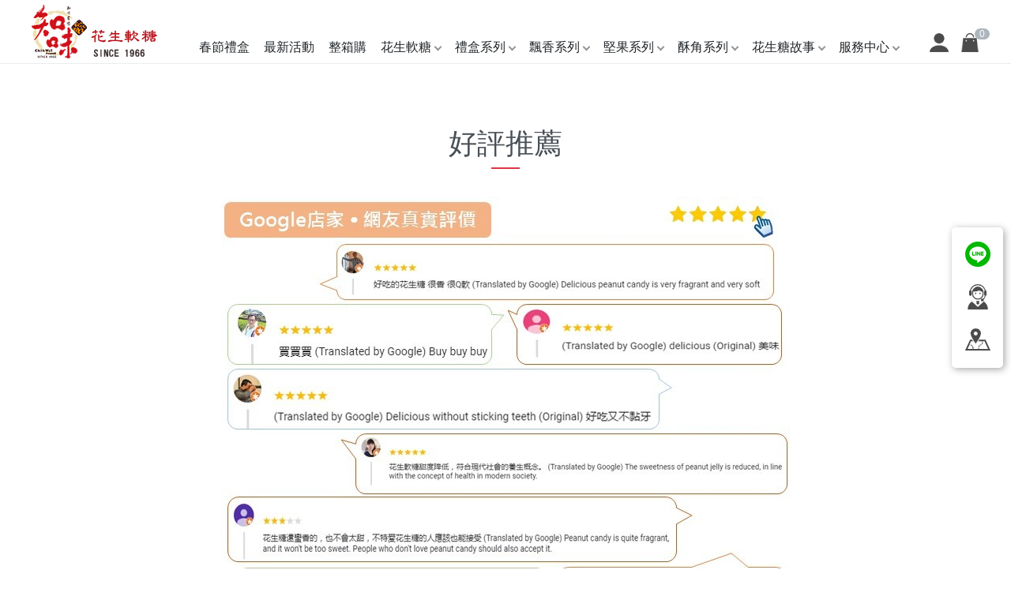

--- FILE ---
content_type: text/html; charset=UTF-8
request_url: https://www.chihwei.com.tw/page/8.html
body_size: 3266
content:
<!DOCTYPE html>
<html lang="zh-tw">
<head>
<meta charset="UTF-8">
<title>好評推薦 - 知味花生軟糖 </title>
<meta name="keywords" content="">
<meta name="description" content="">
<base href="https://www.chihwei.com.tw/">
<meta name="viewport" content="width=device-width, initial-scale=1">
<link href="images/icon/favicon.ico" rel="icon" type="image/png">
<!-- FB -->
<meta property="og:title"         content="好評推薦 - 知味花生軟糖 ">
<meta property="og:description"   content="">
<meta property="og:type"          content="website">
<meta property="og:url"           content="https://www.chihwei.com.tw/page/8.html">
<meta property="og:locale"        content="zh_TW">
<link href="css/animate.css" rel="stylesheet">
<link href="css/bootstrap.min.css" rel="stylesheet">
<link href="css/style_nav_3.css?v1139899785" rel="stylesheet">
<link href="css/style.css?v1461442696" rel="stylesheet">

<!-- jquery.min.js 不能放在最後面，因為js功能會失效-->
<script src="js/jquery-3.5.1.min.js"></script>
<!-- Google Tag Manager -->
<script>(function(w,d,s,l,i){w[l]=w[l]||[];w[l].push({'gtm.start':
new Date().getTime(),event:'gtm.js'});var f=d.getElementsByTagName(s)[0],
j=d.createElement(s),dl=l!='dataLayer'?'&l='+l:'';j.async=true;j.src=
'https://www.googletagmanager.com/gtm.js?id='+i+dl;f.parentNode.insertBefore(j,f);
})(window,document,'script','dataLayer','GTM-PQRZKLS');</script>
<!-- End Google Tag Manager -->
<!--[if lt IE 9]>
      <script src="https://oss.maxcdn.com/html5shiv/3.7.3/html5shiv.min.js"></script>
      <script src="https://oss.maxcdn.com/respond/1.4.2/respond.min.js"></script>
<![endif]-->
</head>
<body>
<!-- Google Tag Manager (noscript) -->
<noscript><iframe src="https://www.googletagmanager.com/ns.html?id=GTM-PQRZKLS"
height="0" width="0" style="display:none;visibility:hidden"></iframe></noscript>
<!-- End Google Tag Manager (noscript) -->  

<header>
    <div class="content">

        <!-- ▼logo區 -->
        <div id="logo">
            <a href="https://www.chihwei.com.tw/" title="知味花生軟糖">
                <img src="images/logo/logo.png" alt="知味花生軟糖">
            </a>
        </div>

        <!-- ▼NAV區 -->
        <nav id="cssmenu">
          <ul class='links'><li><a href='https://www.chihwei.com.tw/souvenir'  class=''>春節禮盒</a><li><a href='https://www.chihwei.com.tw/news/category/all'  class=''>最新活動</a><li><a href='product/category/5.html' class=''>整箱購</a><li><a href='product/category/1.html' class=''>花生軟糖</a><ul><li><a href='product/detail/2.html' class=''>小知味</a></li><li><a href='product/detail/3.html' class=''>造型大花生</a></li><li><a href='product/detail/4.html' class=''>香頌</a></li><li><a href='product/detail/1.html' class=''>大知味</a></li></ul></li><li class='has-sub'><a href='https://www.chihwei.com.tw/product/category/6.html' class=''>禮盒系列</a><ul><li><a href='product/detail/5.html' class=''>知心禮盒</a></li><li><a href='product/detail/6.html' class=''>金喜禮盒</a></li><li><a href='product/detail/7.html' class=''>御喜禮盒</a></li><li><a href='product/detail/9.html' class=''>紅漾禮盒</a></li><li><a href='product/detail/10.html' class=''>金饌禮盒</a></li><li><a href='product/detail/85.html' class=''>御饌禮盒</a></li><li><a href='product/detail/12.html' class=''>金富貴禮盒</a></li><li><a href='product/detail/88.html' class=''>金歡喜禮盒</a></li><li><a href='product/detail/8.html' class=''>台灣特色景點禮盒</a></li><li><a href='product/detail/83.html' class=''>金飄香禮盒（12入裝）</a></li><li><a href='product/detail/14.html' class=''>金飄香禮盒（16入裝）</a></li><li><a href='product/detail/86.html' class=''>堅果花生軟糖禮盒</a></li></ul></li><li><a href='product/category/2.html' class=''>飄香系列</a><ul><li><a href='product/detail/14.html' class=''>金飄香禮盒（16入裝）</a></li><li><a href='product/detail/83.html' class=''>金飄香禮盒（12入裝）</a></li></ul></li><li><a href='product/category/3.html' class=''>堅果系列</a><ul><li><a href='product/detail/16.html' class=''>杏仁花生軟糖</a></li><li><a href='product/detail/18.html' class=''>核桃花生軟糖</a></li><li><a href='product/detail/17.html' class=''>腰果花生軟糖</a></li><li><a href='product/detail/86.html' class=''>堅果花生軟糖禮盒</a></li></ul></li><li><a href='product/category/4.html' class=''>酥角系列</a><ul><li><a href='product/detail/76.html' class=''>咔酥咔香 ( 紅酥原味 )</a></li><li><a href='product/detail/78.html' class=''>咔酥咔香（芥末椒鹽）</a></li><li><a href='product/detail/81.html' class=''>咔酥咔香（麻辣）</a></li><li><a href='product/detail/21.html' class=''>咔酥咔香（花生酥角）</a></li><li><a href='product/detail/20.html' class=''>咔酥咔香 ( 綜合酥角 )</a></li><li><a href='product/detail/22.html' class=''>杏仁酥</a></li><li><a href='product/detail/19.html' class=''>南瓜子酥</a></li><li><a href='product/detail/80.html' class=''>米香杏仁酥</a></li><li><a href='product/detail/79.html' class=''>黑芝麻酥</a></li></ul></li><li class='has-sub'><a href='javascript: void(0);'>花生糖故事</a><ul><li><a href='page/3.html' class=''>花生故事</a></li><li><a href='page/4.html' class=''>花生軟糖與龍潭的故事</a></li><li><a href='page/5.html' class=''>花生軟糖製作</a></li><li><a href='page/6.html' class=''>花生軟糖口味</a></li><li><a href='page/7.html' class=''>堅果花生軟糖</a></li><li><a href='https://www.chihwei.com.tw/about.html' class=''>知味品牌</a></li><li><a href='page/2.html' class=''>媒體報導</a></li></ul></li><li class='has-sub'><a href='javascript: void(0);'>服務中心</a><ul><li><a href='page/10.html' class=''>產品訂購單</a></li><li><a href='page/9.html' class=''>匯款資訊</a></li><li><a href='https://www.chihwei.com.tw/member-orders.html' class=''>訂單進度查詢</a></li></ul></li></ul>        </nav>

        <!-- ▼會員和購物 -->
        <div class="headr-icon">
            <div class="box-1">
                <a href="javascript:void(0);" title="會員服務">
                   <span></span>
                </a>
            </div>
            <div class="box-2">
                <a  title="購物車" onclick="javascript:ajax_header()">
                    <span class="headr-gray-box">
                        <span class="headr-gray">0</span>
                    </span>
                </a>

                <!-- Header cart noti -->
                <div class="cart-header">
                    <ul class="">
                    
                    </ul>
                </div>


            </div>
        </div>

   
    </div>
</header>

<div id="page" >
  <div class="container">

    <div class="row box-1">
      <div class="col-md-12">
        <h1>好評推薦</h1>
      </div>
    </div>
    <div class="row box-2">
      <div class="col-md-12">


          <p><img src="images/page/home/praise.jpg" alt="praise" style="display: block; margin-left: auto; margin-right: auto;" /></p>
              
            
      </div>
    </div>

  </div>
</div>

<div id="sidebar-icon">
  <div class="menu">
    <ul>
      <li class="icon-line">
        <a href="https://lin.ee/GAxTxtE" data-text="線上客服" title="線上客服">
          <span></span>
        </a>
      </li>
      <li class="icon-customer">
        <a href="tel:03-5876978" data-text="客服專線" title="客服專線">
          <span></span>
        </a>
      </li>
      <li class="icon-map">
        <a href="store.html" data-text="門市據點"  title="門市據點" target="_blank">
          <span></span>
        </a>
      </li>

    </ul>  
  </div>
</div>



<footer>
  <div class="container">
    <div class="row">
      <div class="col-md-4 col-12">
        <h4>知味花生軟糖</h4>
        <P>桃園龍潭經典好滋味「知味花生軟糖」，獲選為桃園十大伴手禮，傳承50年老師傅技術，嚴選台灣新鮮飽滿花生仁，以金黃比例麥芽糖拌和，鎖住天然美味，不添加任何人工添加物及防腐劑，香Ｑ涮嘴不黏牙!大人小孩都愛不釋手。</P>
      </div>

      <div class="col-md-5 col-12">

        <div class="row">
          <div class="col-md-4 col-4">
            <h4>關於我們</h4>
            <ul>
              <li><a href="about.html" title="品牌故事">品牌故事</a></li>
              <li><a href="news/category/all" title="最新消息">最新消息</a></li>
              <li><a href="store.html" title="門市據點">門市據點</a></li>
              <li><a href="contact.html" title="聯絡我們">聯絡我們</a></li>
            </ul>
          </div>    

          <div class="col-md-4 col-4">
            <h4>產品資訊</h4>
            <ul>
              <li><a href="product/category/1.html" title="產品系列">產品系列</a></li>
              <li><a href="page/10.html" title="產品訂購單">產品訂購單</a></li>

         
            </ul>
          </div>    
          
          <div class="col-md-4 col-4">
            <h4>服務中心</h4>
            <ul>
              <li><a href="javascript:void(0);" title="會員中心">會員中心</a></li>
              <li><a href="member-orders.html" title="訂單查詢">訂單查詢</a></li>
              <li><a href="page/9.html" title="匯款資訊">匯款資訊</a></li>
            </ul>
          </div>    
          
        </div>


      </div>




      <div class="col-md-3 col-12">
        <h4>公司資訊</h4>
        <ul>
          <li>地址：306新竹縣關西鎮東安里11鄰上三屯9之3號</li>
          
          <li>信箱 : <a href="mailto:liyi.company@gmail.com">liyi.company@gmail.com</a></li>

          <li><a href="tel:03-5876978">公司電話：03-5876978</a></li>
          <li>公司傳真：03-5875989</li>
          <li>統一編號：86931025</li>
          
        </ul>
      </div>       

    </div>
  </div>
</footer>


<div class="footer-box-2">COPYRIGHT © 2021 立義食品有限公司</div>

<script>
// ■■ 購物車(頁首區刪除) ■■
$(function(){
  $(document).on("click",".ajax_header_del",function() {
    var id = $('.ajax_header_del').data('id');
    $.ajax({
      type: "post",
      url: "https://www.chihwei.com.tw/cart/ajax_header_del",
      data : {id:id}, 
      dataType: "json", 
      success: function(data){

          if(data.msg=='success'){
            location.reload(); //重新整理
            // alert(data.msg);
          }else{
            alert('no');
          }

      },error: function() {
        alert("載入網頁錯誤!");
      },

    });
    return false;

  });
});
</script>
<script src="js/bootstrap.min.js"></script>
<script src="js/wow.min.js"></script>
<script src="js/scripts.js"></script>
<script src="js/nav-t3.js"></script>
<link href="css/fontawesome/css/all.min.css" rel="stylesheet">
<script src="js/cart.js"></script>
</body>
</html>

--- FILE ---
content_type: text/css
request_url: https://www.chihwei.com.tw/css/style_nav_3.css?v1139899785
body_size: 2793
content:
/* @import url('https://fonts.googleapis.com/css2?family=Poppins:wght@200;300;400;500;600;700&display=swap'); */
/* *{
  margin: 0;
  padding: 0;
  box-sizing: border-box;
  text-decoration: none;
  font-family: 'Poppins', sans-serif;
} */
header{
  background: #fff;
  position: fixed;
  width: 100%;
  z-index: 999;
  /* box-shadow: 0px 2px 3px #ADADAD; */
  border-bottom: 1px solid #e9ecef;
  /* border-top: 3px solid #d0111b; */
}

header .content{
 
  display: flex;
  justify-content: space-between;
  align-items: center; /* 水平 */

  position: relative;
  max-width: 1200px;
  margin: 0 auto;
  height: 80px;
 
  
}


@media (max-width: 992px){
  header .content {
    margin: 0px 30px 0 15px;
  }
}
/* ■■■■■■■■■■■■■■■■■■■■■■■■■■■■■■■■■■■■■■■■■■■■■■■■■ LOGO ■■■■■■■■■■■■■■■■■■■■■■■■■■■■■■■■■■■■■■■■■■■■■■■■■■■*/
/* ■■■■■■■■■■■■■■■■■■■■■■■■■■■■■■■■■■■■■■■■■■■■■■■■■ LOGO ■■■■■■■■■■■■■■■■■■■■■■■■■■■■■■■■■■■■■■■■■■■■■■■■■■■*/
/* ■■■■■■■■■■■■■■■■■■■■■■■■■■■■■■■■■■■■■■■■■■■■■■■■■ LOGO ■■■■■■■■■■■■■■■■■■■■■■■■■■■■■■■■■■■■■■■■■■■■■■■■■■■*/


#logo {
  /* width: 250px; */
  margin: 0px 0 0px;
  margin-right: auto;
  /* flex-grow: 12; */
  /* order:1; */
}
#logo img{
  max-width: 100%;
}


@media (max-width: 992px){
/* 
  #logo {
      width: 100%;
      margin: 0px 0 0;
      flex-grow: 2;
      order: 1;
  } */

  /* #logo a{
      margin: 10px;
  } */

  #logo img {
    width: 90%;
      padding: 0px 0 0;
  }

  .itc-navbox {
      margin: 0px 0 0px;
  }


}






/* ■■■■■■■■■■■■■■■■■■■■■■■■■■■■■■■■■■■■■■■■■■■■■■■■■ icon區 ■■■■■■■■■■■■■■■■■■■■■■■■■■■■■■■■■■■■■■■■■■■■■■■■■■■*/
/* ■■■■■■■■■■■■■■■■■■■■■■■■■■■■■■■■■■■■■■■■■■■■■■■■■ icon區 ■■■■■■■■■■■■■■■■■■■■■■■■■■■■■■■■■■■■■■■■■■■■■■■■■■■*/
/* ■■■■■■■■■■■■■■■■■■■■■■■■■■■■■■■■■■■■■■■■■■■■■■■■■ icon區 ■■■■■■■■■■■■■■■■■■■■■■■■■■■■■■■■■■■■■■■■■■■■■■■■■■■*/
/* .headr-phone{
  order:4;
} */
/* 
.headr-phone a {
  color: #dc3545;
  font-size: 16px;
  font-weight: bold;
}
.headr-phone a:hover{
  color:#ff843c;
 
} */
@media (max-width: 992px){

  /* .headr-phone{

      display: none;
  } */
  

}


/* ■■■■■■■■■■■■■■■■■■■■■■■■■■■■■■■■■■■■■■■■■■■■■■■■■ 箭頭區 ■■■■■■■■■■■■■■■■■■■■■■■■■■■■■■■■■■■■■■■■■■■■■■■■■■■*/
/* ■■■■■■■■■■■■■■■■■■■■■■■■■■■■■■■■■■■■■■■■■■■■■■■■■ 箭頭區 ■■■■■■■■■■■■■■■■■■■■■■■■■■■■■■■■■■■■■■■■■■■■■■■■■■■*/
/* ■■■■■■■■■■■■■■■■■■■■■■■■■■■■■■■■■■■■■■■■■■■■■■■■■ 箭頭區 ■■■■■■■■■■■■■■■■■■■■■■■■■■■■■■■■■■■■■■■■■■■■■■■■■■■*/


.menu_pc ul.links  > li.has-sub > a:after {
  display: inline-block;
  content: " ";
  margin: 0 0 2px 5px;
  width: 7px;
  height: 7px;
  border-top: 2px solid #929292;
  border-right: 2px solid #929292;
  transform: rotate(135deg);
}


/* ■■■■■■■■■■■■■■■■■■■■■■■■■■■■■■■■■■■■■■■■■■■■■■■■■ 漢堡 ■■■■■■■■■■■■■■■■■■■■■■■■■■■■■■■■■■■■■■■■■■■■■■■■■■■*/
/* ■■■■■■■■■■■■■■■■■■■■■■■■■■■■■■■■■■■■■■■■■■■■■■■■■ 漢堡 ■■■■■■■■■■■■■■■■■■■■■■■■■■■■■■■■■■■■■■■■■■■■■■■■■■■*/
/* ■■■■■■■■■■■■■■■■■■■■■■■■■■■■■■■■■■■■■■■■■■■■■■■■■ 漢堡 ■■■■■■■■■■■■■■■■■■■■■■■■■■■■■■■■■■■■■■■■■■■■■■■■■■■*/


#menu-button{
  display: none; 
}
@media (max-width: 992px){
  #cssmenu >ul{
    margin: 70px 0 0;
  }

  
  #menu-button{
    display: block;
    order:3; 
    z-index: 200;
  }



   /*  */
  .menuToggle {
    position: fixed;
    right: 15px;
    cursor: pointer;
    order:3;
    z-index: 200;
  }
  
  .bar1, .bar2, .bar3 {
    width: 26px;
    height: 2px;
    background-color: #333;
    margin: 6px 0;
    transition: 0.4s;
    border-radius: 4px;
  }
  
  .menuToggle.active .bar1 {
    -webkit-transform: rotate(-45deg) translate(-6px, 6px);
    transform: rotate(-45deg) translate(-6px, 6px);
  }

  .menuToggle.active .bar2 {opacity: 0;}
  
  .menuToggle.active .bar3 {
    -webkit-transform: rotate(45deg) translate(-6px, -6px);
    transform: rotate(45deg) translate(-6px, -6px);
  }




}




/* ■■■■■■■■■■■■■■■■■■■■■■■■■■■■■■■■■■■■■■■■■■■■■■■■■ NAV區(電腦版) ■■■■■■■■■■■■■■■■■■■■■■■■■■■■■■■■■■■■■■■■■■■■■■■■■■■*/
/* ■■■■■■■■■■■■■■■■■■■■■■■■■■■■■■■■■■■■■■■■■■■■■■■■■ NAV區(電腦版) ■■■■■■■■■■■■■■■■■■■■■■■■■■■■■■■■■■■■■■■■■■■■■■■■■■■*/
/* ■■■■■■■■■■■■■■■■■■■■■■■■■■■■■■■■■■■■■■■■■■■■■■■■■ NAV區(電腦版) ■■■■■■■■■■■■■■■■■■■■■■■■■■■■■■■■■■■■■■■■■■■■■■■■■■■*/


.menu_pc{
  padding: 40px 0 0 0;
}
/* .menu_pc{
  flex-grow: 3;
  order:2;
}
 */

/* NAV區 */
.menu_pc ul.links{

  display: flex;
  flex-wrap: wrap;
  margin-bottom: 0px;
}


.menu_pc .links li{
  list-style: none;
  line-height: 60px;
}


.menu_pc .links li a,
.menu_pc .links li label{
  color: #212529;
  font-size: 16px;
  font-weight: 500;
  padding: 3px 9px;
  border-radius: 5px;
  transition: all 0.3s ease;
}
.menu_pc .links li label{
  display: none;
}

/* 第1階 */
.menu_pc > ul > li a:hover{
  /* background: #6c757d; */
  color:#dc3545;
}

.menu_pc > ul > li a.active{
  color:#dc3545;
  font-weight: bold;
}

/* 第2階和第3階 */
.menu_pc > ul > li > ul > li a:hover{
  background: #dc3545;
  color: #ffffff;
}


.menu_pc > ul > li > ul > li  {
  min-width: 150px !important; 
}


.menu_pc > ul > li > ul > li > ul > li a {
  font-size: 14px!important; 
}

.menu_pc > ul > li > ul  li:last-child{
  border:none
}

.menu_pc .links li label:hover{
  background: #6c757d;
  color:#fff;
}



.menu_pc .links ul{
  position: absolute;
  background: #fff;
  top: 90px;
  z-index: -1;
  opacity: 0;
  visibility: hidden;
  transition: all 0.3s ease; 
  /* border-top: 3px solid #dc3545; */
}
nav.menu_pc > ul > li.has-sub > ul {
  border-top: 3px solid #dc3545;
}


/* 彈出選單 */
.menu_pc .links li:hover > ul{
  top: 80px;
  opacity: 1;
  visibility: visible;
  box-shadow: 0px 13px 42px 11px rgb(0 0 0 / 5%);
}

.menu_pc .links ul li a{
  display: block;
  width: 100%;
  line-height: 30px;
  border-radius: 0px!important;
}
.menu_pc .links ul ul{
  position: absolute;
  top: 10px;
  right: calc(-100% + -50px);
}
.menu_pc .links ul li{
  position: relative;
  min-width: 200px;
  /* border-bottom: 1px solid #efefef; */
}
.menu_pc .links ul li:hover ul{
  top: 0;
}

.menu_pc ul > li >ul{
  display: none;
} 
.menu_pc ul li:hover ul{
  display: block;
}




/* 
.menu_pc .has-sub > ul{
  margin: 0 -9px 0 0px;
}  */

/* ■■■■■■■■■■■■■■■■■■■■■■■■■■■■■■■■■■■■■■■■■■■■■■■■■ NAV區(手機版) ■■■■■■■■■■■■■■■■■■■■■■■■■■■■■■■■■■■■■■■■■■■■■■■■■■■*/
/* ■■■■■■■■■■■■■■■■■■■■■■■■■■■■■■■■■■■■■■■■■■■■■■■■■ NAV區(手機版) ■■■■■■■■■■■■■■■■■■■■■■■■■■■■■■■■■■■■■■■■■■■■■■■■■■■*/
/* ■■■■■■■■■■■■■■■■■■■■■■■■■■■■■■■■■■■■■■■■■■■■■■■■■ NAV區(手機版) ■■■■■■■■■■■■■■■■■■■■■■■■■■■■■■■■■■■■■■■■■■■■■■■■■■■*/



#cssmenu,
#cssmenu ul,
#cssmenu ul li,
#cssmenu ul li a,
#cssmenu #menu-button {
  margin: 0;
  padding: 0;
  border: 0;
  list-style: none;
  line-height: 1;
  display: block;
  position: relative;
  -webkit-box-sizing: border-box;
  -moz-box-sizing: border-box;
  box-sizing: border-box;
}


#cssmenu {
  position: fixed;
  min-height: 100vh;
  /* height: 100%; */
  /* width: calc(100% - 10%); */

  width:80%;
  /* max-width: 350px; */
  top: 0;
  bottom: 0;
  right: -100%;
  background: #ffffff;
  display: block;
  line-height: 50px;
  overflow-y: auto;
  box-shadow: 0px 15px 15px rgb(0 0 0 / 18%);
  transition: all 0.3s ease;
  z-index: 200;
}
#cssmenu.open {
  right: 0%;
}
#cssmenu >ul {
  margin: 70px 0 0;
}
/* 最外層 */
/* #cssmenu {
  width: 100%;
  font-family: Montserrat, sans-serif;
  background: #fff;
  position: absolute;
  top:0%;
} */

#cssmenu ul li {
  width: 100%;
  border-top: 1px solid rgba(120, 120, 120, 0.2);
}

@media (max-width: 992px){
  #cssmenu  ul  ul{
    display: none;
  }
}

/* ■■■■■■■■■■■■■■■■■■■■■■■■■■■■■■■■■■■■■■ 第1層 ■■■■■■■■■■■■■■■■■■■■■■■■■■■■■■■■■■■■■■■■*/
/* ■■■■■■■■■■■■■■■■■■■■■■■■■■■■■■■■■■■■■■ 第1層 ■■■■■■■■■■■■■■■■■■■■■■■■■■■■■■■■■■■■■■■■*/
/* ■■■■■■■■■■■■■■■■■■■■■■■■■■■■■■■■■■■■■■ 第1層 ■■■■■■■■■■■■■■■■■■■■■■■■■■■■■■■■■■■■■■■■*/

#cssmenu > ul > li > a {
  padding: 17px;
  font-size: 16px;
  letter-spacing: 1px;
  text-decoration: none;
  color: #212529;
  font-weight: 700;
  text-transform: uppercase;
}
#cssmenu > ul > li:last-child{
  border-bottom:1px solid rgba(120, 120, 120, 0.2);
}

/* ■■■■■■■■■■■■■■■■■■■■■■■■■■■■■■■■■■■■■■ 第2層 ■■■■■■■■■■■■■■■■■■■■■■■■■■■■■■■■■■■■■■■■*/
/* ■■■■■■■■■■■■■■■■■■■■■■■■■■■■■■■■■■■■■■ 第2層 ■■■■■■■■■■■■■■■■■■■■■■■■■■■■■■■■■■■■■■■■*/
/* ■■■■■■■■■■■■■■■■■■■■■■■■■■■■■■■■■■■■■■ 第2層 ■■■■■■■■■■■■■■■■■■■■■■■■■■■■■■■■■■■■■■■■*/

#cssmenu ul ul li a {
  /* border-bottom: 1px solid #ccc; */
  padding:17px;
  width:100%;;
  font-size: 16px;
  text-decoration: none;
  color: #212529;
  font-weight: 400;
  background: #e9ecef;
}

#cssmenu ul ul li,
#cssmenu li:hover > ul > li {
  height: auto;
}

/* #cssmenu li:hover > a,
#cssmenu li.active > a {
  color: #231fff;
} */



#cssmenu > ul > li > ul > li > a {
  background: #f8f9fa;
  padding-left: 30px;
}
/* #cssmenu > ul > li > ul > li ul > li {
  background: #f7f7f7;

} */
/* ■■■■■■■■■■■■■■■■■■■■■■■■■■■■■■■■■■■■■■ 第3層 ■■■■■■■■■■■■■■■■■■■■■■■■■■■■■■■■■■■■■■■■*/
/* ■■■■■■■■■■■■■■■■■■■■■■■■■■■■■■■■■■■■■■ 第3層 ■■■■■■■■■■■■■■■■■■■■■■■■■■■■■■■■■■■■■■■■*/
/* ■■■■■■■■■■■■■■■■■■■■■■■■■■■■■■■■■■■■■■ 第3層 ■■■■■■■■■■■■■■■■■■■■■■■■■■■■■■■■■■■■■■■■*/

#cssmenu > ul > li > ul > li ul > li > a {
  padding-left: 40px;
}
/* ■■■■■■■■■■■■■■■■■■■■■■■■■■■■■■■■■■■■■■ 按鈕 ■■■■■■■■■■■■■■■■■■■■■■■■■■■■■■■■■■■■■■■■*/
/* ■■■■■■■■■■■■■■■■■■■■■■■■■■■■■■■■■■■■■■ 按鈕 ■■■■■■■■■■■■■■■■■■■■■■■■■■■■■■■■■■■■■■■■*/
/* ■■■■■■■■■■■■■■■■■■■■■■■■■■■■■■■■■■■■■■ 按鈕 ■■■■■■■■■■■■■■■■■■■■■■■■■■■■■■■■■■■■■■■■*/


  /* 按鈕共用 */
  #cssmenu .submenu-button {
    position: absolute;
    z-index: 99;
    right: 0;
    top: 0;
    display: block;
    border-left: 1px solid rgba(120, 120, 120, 0.2);
    height: 50px;
    width: 50px;
    cursor: pointer;
    /* background: #28a745; */

  }

 

/* ■■■■■■■■■■■■■■■■■■■■■■■■■■■■■■■■■■■■■■ 十字箭頭 ■■■■■■■■■■■■■■■■■■■■■■■■■■■■■■■■■■■■■■■■*/
/* ■■■■■■■■■■■■■■■■■■■■■■■■■■■■■■■■■■■■■■ 十字箭頭 ■■■■■■■■■■■■■■■■■■■■■■■■■■■■■■■■■■■■■■■■*/
/* ■■■■■■■■■■■■■■■■■■■■■■■■■■■■■■■■■■■■■■ 十字箭頭 ■■■■■■■■■■■■■■■■■■■■■■■■■■■■■■■■■■■■■■■■*/




  #cssmenu .submenu-button:after {
    position: absolute;
    top: 22px;
    right: 19px;
    width: 8px;
    height: 2px;
    display: block;
    background: #212529;
    content: '';
  }



  #cssmenu .submenu-button.submenu-opened:after {
    background: #212529;
  }
  #cssmenu .submenu-button:before {
    position: absolute;
    top: 19px;
    right: 22px;
    display: block;
    width: 2px;
    height: 8px;
    background: #212529;
    content: '';
  }
  #cssmenu .submenu-button.submenu-opened:before {
    display: none;
  }





/* ■■■■■■■■■■■■■■■■■■■■■■■■■■■■■■■■■■■■■■■■■■■■■■■■■ NAV區(icon) ■■■■■■■■■■■■■■■■■■■■■■■■■■■■■■■■■■■■■■■■■■■■■■■■■■■*/
/* ■■■■■■■■■■■■■■■■■■■■■■■■■■■■■■■■■■■■■■■■■■■■■■■■■ NAV區(icon) ■■■■■■■■■■■■■■■■■■■■■■■■■■■■■■■■■■■■■■■■■■■■■■■■■■■*/
/* ■■■■■■■■■■■■■■■■■■■■■■■■■■■■■■■■■■■■■■■■■■■■■■■■■ NAV區(icon) ■■■■■■■■■■■■■■■■■■■■■■■■■■■■■■■■■■■■■■■■■■■■■■■■■■■*/


.headr-icon{
     display: flex;
     margin-left: 20px;
     margin-top: 27px;
}

 .headr-icon .box-1 {
 
  margin-right: 15px;
  margin-left: 10px;
} 



.headr-icon .box-1 a span {
  background: url(../images/icon/icon-people-1.png) no-repeat 0 0;
  width: 24px;
  height: 24px;
  display: inline-block;
  vertical-align: middle;
  margin-right: 0;
  margin-top: 0;
  cursor: pointer;
}
.headr-icon .box-1 a span:hover {
  background: url(../images/icon/icon-people-3.png) no-repeat 0 0;

}
.headr-icon .box-2 a > span{
  background: url(../images/icon/icon-shopping-1.png) no-repeat 0 0;
  width: 24px;
  height: 24px;
  display: inline-block;
  vertical-align: middle;
  margin-right: 0;
  margin-top: 0;
  cursor: pointer;
}
.headr-icon .box-2 a > span:hover{
  background: url(../images/icon/icon-shopping-3.png) no-repeat 0 0;
}
.headr-icon .headr-gray-box.active{
  background: url(../images/icon/icon-shopping-3.png) no-repeat 0 0 !important;
}
.headr-gray-box.active > .headr-gray{
  background-color: #000000;
}

.headr-gray {
  position: relative;
  top: -10px;
  right: -18px;
  padding: 0px 6px;
  font-size: 12px;
  line-height: 1;
  color: #fff;
  text-align: center;
  white-space: nowrap;
  vertical-align: middle;
  background-color: #adb5bd;
  border-radius: 10px;
}

@media (max-width: 992px){
  .headr-icon {
 
    margin-left: 0px;
    margin-right: 40px;
    margin-top: 0px;
  }

  .headr-icon .box-1 {
 
    margin-right: 20px;
 
  } 



  
}
/* ■■■■■■■■■■■■■■■■■■■■■■■■■■■■■■■■■■■■■■■■■■■■■■■■■ 遮罩區 ■■■■■■■■■■■■■■■■■■■■■■■■■■■■■■■■■■■■■■■■■■■■■■■■■■■*/
/* ■■■■■■■■■■■■■■■■■■■■■■■■■■■■■■■■■■■■■■■■■■■■■■■■■ 遮罩區 ■■■■■■■■■■■■■■■■■■■■■■■■■■■■■■■■■■■■■■■■■■■■■■■■■■■*/
/* ■■■■■■■■■■■■■■■■■■■■■■■■■■■■■■■■■■■■■■■■■■■■■■■■■ 遮罩區 ■■■■■■■■■■■■■■■■■■■■■■■■■■■■■■■■■■■■■■■■■■■■■■■■■■■*/

.mask {
  display: none;
  position: fixed;
  min-height: 100vh;
  top: 0;
  bottom: 0;
  right: 0;
  left: 0;
  background: rgba(0,0,0,0.3);
}


#switchBtnArea #switchBtn {
  display: none;
}

@media (max-width: 992px){
#switchBtnArea #switchBtn {
  position: absolute;
    top: 0px;
    left: 0px;
    width: 40px;
    height: 40px;
    background: #a7a7a7 url(images/nav/btn_close.png) no-repeat center center;
    border-radius: 5px;
    z-index: 1000;
}
}



/* ■■■■■■■■■■■■■■■■■■■■■■■■■■■■■■■■■■■■■■■■■■■■■■■■■ 購物車 ■■■■■■■■■■■■■■■■■■■■■■■■■■■■■■■■■■■■■■■■■■■■■■■■■■■*/
/* ■■■■■■■■■■■■■■■■■■■■■■■■■■■■■■■■■■■■■■■■■■■■■■■■■ 購物車 ■■■■■■■■■■■■■■■■■■■■■■■■■■■■■■■■■■■■■■■■■■■■■■■■■■■*/
/* ■■■■■■■■■■■■■■■■■■■■■■■■■■■■■■■■■■■■■■■■■■■■■■■■■ 購物車 ■■■■■■■■■■■■■■■■■■■■■■■■■■■■■■■■■■■■■■■■■■■■■■■■■■■*/

.header-cart-item-txt .ajax_header_del{
  cursor: pointer;

}
.header-cart-item-txt .ajax_header_del{
  font-size: 12px;
}

.header-cart-item-txt .ajax_header_del:hover{
  color:#dc3545;

}
/* ■■■■■■■■■■■■■■■■■■■■■■■■■■■■■■■■■■■■■■■■■■■■■■■■■ 測試區 ■■■■■■■■■■■■■■■■■■■■■■■■■■■■■■■■■■■■■■■■■■■■■■■■■■■*/
/* ■■■■■■■■■■■■■■■■■■■■■■■■■■■■■■■■■■■■■■■■■■■■■■■■■ 測試區 ■■■■■■■■■■■■■■■■■■■■■■■■■■■■■■■■■■■■■■■■■■■■■■■■■■■*/
/* ■■■■■■■■■■■■■■■■■■■■■■■■■■■■■■■■■■■■■■■■■■■■■■■■■ 測試區 ■■■■■■■■■■■■■■■■■■■■■■■■■■■■■■■■■■■■■■■■■■■■■■■■■■■*/






--- FILE ---
content_type: text/css
request_url: https://www.chihwei.com.tw/css/style.css?v1461442696
body_size: 10284
content:
*{
  margin: 0;
  padding: 0;
  box-sizing: border-box;
  text-decoration: none;
  /* font-family: 'Poppins', sans-serif; */
}

body{
  font-family: '微軟正黑體', 'Microsoft JhengHei', sans-serif;
  color: #585656;
  font-size: 16px;
  line-height: 1.4;

}


h1{font-size:32px;}
h2{font-size:28px; padding-bottom:5px;}
h3{font-size:22px;}
h4{font-size:16px;}
h5{font-size:15px;}


a{color:#585656;}
a:hover{
color:#476ac1;	
transition: 0.5s all;
-webkit-transition: 0.5s all;
-moz-transition: 0.5s all;
-o-transition: 0.5s all;
text-decoration:none;
}
p{
    color: #585656;
    letter-spacing:0.2px;
    margin-bottom: 5px;
}

.bold{
    font-weight: bold;
}
.bold-100{
    font-weight: 100;
}



.pointer{
    cursor: pointer;
}
/*商品詢問表單*/

#product-form h2{
  font-size: 30px;
  font-weight: 700;
  color: #70178E;
}



#product-form h3 {
    color: #70178e;
    background-repeat: no-repeat;
    font-weight: bold;
    margin: 6px 0;
    font-size: 20px;
}

.red{
  color: red;
}

.sb-5 {
    border: none;
    display: inline-block;
    outline: 0;
    padding: 12px 46px;
    margin-bottom: 10px;
    vertical-align: middle;
    overflow: hidden;
    text-decoration: none;
    color: #fff;
    background-color: #5A276B;
    text-align: center;
    transition: .2s ease-out;
    cursor: pointer;
    white-space: nowrap;
    box-shadow: 0px 1px 3px rgba(0,0,0,0.12), 0px 1px 2px rgba(0,0,0,0.24);
    border-radius: 5px;
    width: 100%;
}

.sb-5:hover {
    background: #A03BC1;
    color: #FFF;
}
/*-------------------------- 圖片效果滑動效果 -----------------------------*/
.imgop:hover {opacity: 0.8;}

img {max-width: 100%; height:auto;}
.i-pic   {width: 100%;   } /* 圖片縮放 */
.i-pic-7 {width: 70%; }
.i-pic-73 {width: 73%; }
.i-pic-6 {width: 60%; }
.i-pic-5 {width: 50%; }
.i-pic-4 {width: 40%; }
.i-pic-3 {width: 30%; }

.pic-max   {max-width: 100%; margin-bottom:25px; box-shadow: 3px 2px 10px #000000;}
.pic   {width: 100%;}
.pic-7 {width: 70%; }
.pic-6 {width: 60%; }
.pic-5 {width: 50%; }
.pic-4 {width: 40%; }
.pic-3 {width: 30%; }





.box-shadow{
  box-shadow: 0 0.25rem 0.75rem rgba(0, 0, 0, .05);
}



/*字型尺寸*/
.s10{font-size: 10px !important;}
.s12{font-size: 12px !important;}
.s14{font-size: 14px !important;}
.s15{font-size: 15px !important;}
.s16{font-size: 16px !important;}
.s18{font-size: 18px !important;}
.s19{font-size: 19px !important;}
.s20{font-size: 20px !important;}
.s22{font-size: 22px !important;}
.s24{font-size: 24px !important;}
.s26{font-size: 26px !important;}
.s28{font-size: 28px !important;}
.s30{font-size: 30px !important;}
.s31{font-size: 31px !important;}
.s32{font-size: 32px !important;}
.s33{font-size: 33px !important;}
.s34{font-size: 34px !important;}
.s35{font-size: 35px !important;}
.s36{font-size: 36px !important;}
.s48{font-size: 48px !important;}


/*主色系*/
.c1{color: #dc3545 !important;}  /*主色系*/
.c2{color: #7dbf8a;}
.c3{color: #fff; }
.c4{color: #e42155;}
.c5{color: #fff;}
.c6{color: #2e43ab;}
.c868e96{color: #868e96;}

.cfff{color: #fff !important;} /*白色*/
.cccc{color: #ccc !important;} /*灰色*/
.c777{color: #777 !important;} /*灰色*/



.c888{color: #888 !important;} /*灰色*/
.cgreen{color: #28a745;} /*綠色*/
.cred{color: red !important;} /*紅色*/
.c-red{color: red !important;} /*紅色*/
/*文字顏色*/
.text-white{color: white;}



/*文字粗體*/
.font-weight{font-weight:bold;}

/*主色系*/
.bc1{background:#dc3545 !important;}
.bc2{background:#e2b776;}
.bc3{background:#ccc; }
.bc4{background:#e42155;}
.bc5{background:#2e43ab;}
.bcfff{background:#fff;}
.befefef{background: #efefef !important;} /*灰色*/
.bf5f5f5{background: #f5f5f5 !important;} /*灰色*/
.order-px-100{ padding: 0 100px; }

.opacity:hover{
  opacity: 0.7;
}
.clear{
  clear: both;
}


/*圖片*/
.img-width{
    width: 100%;
}

/*置中*/
.center{
  text-align: center;
}




.pt10{ padding-top:10px;}
.pt15{ padding-top:15px;}
.pt20{ padding-top:20px;}
.pt30{ padding-top:30px;}
.pt50{ padding-top:50px;}
.pt60{ padding-top:60px;}
.pt90{ padding-top:90px;}

.pb10{ padding-bottom:10px;}
.pb15{ padding-bottom:15px;}
.pb20{ padding-bottom:20px;}
.pb30{ padding-bottom:30px;}
.pb60{ padding-bottom:60px;}
.pb90{ padding-bottom:90px;}



.mb5 {margin-bottom:5px  !important;}
.mb10{margin-bottom:10px !important;}
.mb15{margin-bottom:15px !important;}
.mb20{margin-bottom:20px !important;}
.mb30{margin-bottom:30px !important;}
.mb60{margin-bottom:60px !important;}

.mt10{margin-top:10px;}
.mt15{margin-top:15px;}
.mt20{margin-top:20px;}
.mt30{margin-top:30px;}
.mt60{margin-top:60px;}
.mt90{margin-top:90px;}

.re-pb{
    padding: 0px;
    margin: 0px;
   
}


.del-products {
    color: #333;
    font-size: 16px;
    font-weight: 400;
    text-align: right;
    position: relative;

    right: 0;
    display: inline-block;
}


.msg-error{
    color: #dc3545;
    font-size: 14px;
}

.error-ci{
    border-color: #dc3545;
    padding-right: calc(1.5em + .75rem);
    background-image: url(../images/icon/bs4-invalid.svg);
    background-repeat: no-repeat;
    background-position: center right calc(.375em + .1875rem);
    background-size: calc(.75em + .375rem) calc(.75em + .375rem);
}
.error{
    color:#dc3545;
    font-size: 14px;
}

/*勾選專用*/
.error-check{
    color: #dc3545;
}
.error-file{
    border-color: #dc3545;
}

.valid {
    color: #28a745;
    font-size: 14px;
}
/*------------------BS修改----------------------------------*/



.pagination>.active>a, .pagination>.active>a:focus, .pagination>.active>a:hover, .pagination>.active>span, .pagination>.active>span:focus, .pagination>.active>span:hover {
    z-index: 2;
    color: #ccc;
    cursor: default;
    background-color: #745296;
    border-color: #745296;
}

.pagination>li>a:focus, .pagination>li>a:hover, .pagination>li>span:focus, .pagination>li>span:hover {
    z-index: 3;
    color: #745296;
    background-color: #eee;
    border-color: #ddd;
}
.pagination > li > a, .pagination > li > span {
    position: relative;
    float: left;
    padding: 6px 12px;
    margin-left: -1px;
    line-height: 1.42857143;
    color: #745296;
    text-decoration: none;
    background-color: #fff;
    border: 1px solid #ddd;
}

blockquote {
    padding: 10px 20px;
    margin: 0 0 20px;
    font-size: 16px;
    border-left: 3px solid #aedabb;
}



/*驗証勾勾綠色*/
/*
.form-control.is-valid, .was-validated .form-control:valid {
    border-color: #28a745;
    padding-right: calc(1.5em + .75rem);
    background-image: url(../images/icon/bs4-valid.svg);
    background-repeat: no-repeat;
    background-position: center right calc(.375em + .1875rem);
    background-size: calc(.75em + .375rem) calc(.75em + .375rem);
}*/


/*----------------------------BS4驗証------------------------------------*/


/*文字*/       
.has-success .help-block, .has-success .control-label, .has-success .radio, .has-success .checkbox, .has-success .radio-inline, .has-success .checkbox-inline {
    color: #3c763d;
}
.has-error .help-block, .has-error .control-label, .has-error .radio, .has-error .checkbox, .has-error .radio-inline, .has-error .checkbox-inline {
    color: #a94442;
}



/*一般欄位(正確)*/
.has-success .form-control {
    border-color: #28a745;
    padding-right: calc(1.5em + .75rem);
    background-image: url(../images/icon/bs4-valid.svg);          
    background-repeat: no-repeat;
    background-position: center right calc(.375em + .1875rem);
    background-size: calc(.75em + .375rem) calc(.75em + .375rem);
}

/*一般欄位(錯誤)*/
.has-error .form-control {
    border-color: #dc3545;
    padding-right: calc(1.5em + .75rem);
    background-image: url(../images/icon/bs4-invalid.svg);
    background-repeat: no-repeat;
    background-position: center right calc(.375em + .1875rem);
    background-size: calc(.75em + .375rem) calc(.75em + .375rem);
}
   

/*下拉式(正確)*/
.has-success .custom-select, .was-validated .custom-select:valid {
    border-color: #28a745;
    padding-right: calc((1em + .75rem) 3 / 4 + 1.75rem);
    background: 
    url(../images/icon/bs4-select.svg) no-repeat right .75rem center/8px 10px,
    url(../images/icon/bs4-valid.svg) #fff no-repeat center right 1.75rem/calc(.75em + .375rem) calc(.75em + .375rem);
}

/*下拉式(錯誤)*/
.has-error .custom-select, .was-validated .custom-select:invalid {
    border-color: #dc3545;
    padding-right: calc((1em + .75rem) 3 / 4 + 1.75rem);
    background: 
    url(../images/icon/bs4-select.svg) no-repeat right .75rem center/8px 10px,
    url(../images/icon/bs4-invalid.svg) #fff no-repeat center right 1.75rem/calc(.75em + .375rem) calc(.75em + .375rem);
}










/* ■■■■■■■■■■■■■■■■■■■■■■■■■■■■■■■■■■■■■■■■■■■■■■■■■ footer ■■■■■■■■■■■■■■■■■■■■■■■■■■■■■■■■■■■■■■■■■■■■■■■■■■■*/
/* ■■■■■■■■■■■■■■■■■■■■■■■■■■■■■■■■■■■■■■■■■■■■■■■■■ footer ■■■■■■■■■■■■■■■■■■■■■■■■■■■■■■■■■■■■■■■■■■■■■■■■■■■*/
/* ■■■■■■■■■■■■■■■■■■■■■■■■■■■■■■■■■■■■■■■■■■■■■■■■■ footer ■■■■■■■■■■■■■■■■■■■■■■■■■■■■■■■■■■■■■■■■■■■■■■■■■■■*/






footer {
    background: #d0111b;
    padding: 50px 0 50px;


}
/* footer p{
    color:#ffffff;
}
footer a{
    color:#ffffff;
}
footer li{
    color:#ffffff;
} */
.footer-box-2{
    color: #fff;
    font-size: 14px;
    /* background: #ff9900; */
    padding: 10px 0;
    text-align: center;
    background-image: url("../images/icon/bg-btn.jpg");
}
footer  ul {

    padding: 0px;

}
footer  ul li{
    list-style-type: none;
    font-size: 14px;
    padding: 10px 10px 0px;
    color: #ffffff;
}
footer  a {

    color: #ffffff;
}
footer h4 {
    /* border-bottom: 1px solid #fff; */
    padding: 10px;
    color: #ffffff;
    font-size: 18px;
    font-weight: bold;
}

footer p{
    padding: 4px 10px 0px;
    color: #ffffff;
}
    


@media (max-width: 768px){
    .footer-map{
        font-size: 12px;
    }
    footer h4 {
        /* border-bottom: 1px solid #fff; */
        padding: 30px 0px 0px 10px;
        color: #ffffff;
        font-size: 20px;
        font-weight: bold;
    }
}





/* ■■■■■■■■■■■■■■■■■■■■■■■■■■■■■■■■■■■■■■■■■■■■■■■■■ 【共用件】購物車(右上角介面) ■■■■■■■■■■■■■■■■■■■■■■■■■■■■■■■■■■■■■■■■■■■■■■■■■■■*/
/* ■■■■■■■■■■■■■■■■■■■■■■■■■■■■■■■■■■■■■■■■■■■■■■■■■ 【共用件】購物車(右上角介面) ■■■■■■■■■■■■■■■■■■■■■■■■■■■■■■■■■■■■■■■■■■■■■■■■■■■*/
/* ■■■■■■■■■■■■■■■■■■■■■■■■■■■■■■■■■■■■■■■■■■■■■■■■■ 【共用件】購物車(右上角介面) ■■■■■■■■■■■■■■■■■■■■■■■■■■■■■■■■■■■■■■■■■■■■■■■■■■■*/
.cart-header{
    background: #fff;
    position: absolute;
    width: 270px;
    top: 84px;
    right: 0px;
    padding: 15px;
    -moz-box-shadow: 0px 2px 3px #ADADAD;
    -webkit-box-shadow: 0px 2px 3px #adadad;
    box-shadow: 0px 2px 3px #adadad;
    display: none;
    border-radius: 5px;
    border-top: 3px solid #dc3545;

    overflow: scroll;
    max-height: 560px;
}

.cart-header.active{

    display: block;

   
}
.cart-header a{

   font-size: 14px;
   margin-bottom:0px;
   
}
.header-cart-item {
    display: -webkit-box;
    display: -webkit-flex;
    display: -moz-box;
    display: -ms-flexbox;
    display: flex;
    flex-wrap: nowrap;
    align-items: center;
    padding-bottom: 10px;
    padding-top: 5px;
    border-bottom: 1px solid #e9ecef;
}
.header-cart-item-name {
    display: block;

    font-size: 14px;
    color: #212529;
    line-height: 1.3;
    margin-bottom: 0px;
    letter-spacing: 0px;
}
.header-cart-item-info {
    display: block;
  
    font-size: 14px;
    color: #212529;
    line-height: 1.5;
}
.header-cart-item-img {
    width: 58px;
    position: relative;
    margin-right: 20px;
}
.header-cart-item-img img {
    width: 80%;
}
.header-cart-total {
    font-size: 16px;
    color: #212529;
    font-weight: bold;
    line-height: 1.3;
    padding-top: 10px;
    padding-bottom: 10px;
    padding-right: 3px;
    margin: 0 0 10px;
    /* border-top: 1px solid #ccc;
    border-bottom: 1px solid #ccc; */
    text-align: center;
}
.checkout-button a {
    background: #dc3545;
    background-image: -webkit-linear-gradient(top, #e65362, #dc3545);
    background-image: -moz-linear-gradient(top, #e65362, #dc3545);
    background-image: -ms-linear-gradient(top, #e65362, #dc3545);
    background-image: -o-linear-gradient(top, #e65362, #dc3545);
    background-image: linear-gradient(to bottom, #e65362, #dc3545);
    -webkit-border-radius: 3px;
    -moz-border-radius: 3px;
    border-radius: 3px;
    color: #ffffff;
    text-decoration: none;
    display: block;
    max-width: 140px;
    padding: 8px 30px;
    margin: 0 auto;
    transition: all .25s!important;
    border-radius: 20px;
    text-align: center;

}
.header-cart-item-txt .delete {

  
 
    font-size: 12px;
}
/* ■■■■■■■■■■■■■■■■■■■■■■■■■■■■■■■■■■■■■■■■■■■■■■■■■ 【購物車】加入商品按鈕 ■■■■■■■■■■■■■■■■■■■■■■■■■■■■■■■■■■■■■■■■■■■■■■■■■■■*/
/* ■■■■■■■■■■■■■■■■■■■■■■■■■■■■■■■■■■■■■■■■■■■■■■■■■ 【購物車】加入商品按鈕 ■■■■■■■■■■■■■■■■■■■■■■■■■■■■■■■■■■■■■■■■■■■■■■■■■■■*/
/* ■■■■■■■■■■■■■■■■■■■■■■■■■■■■■■■■■■■■■■■■■■■■■■■■■ 【購物車】加入商品按鈕 ■■■■■■■■■■■■■■■■■■■■■■■■■■■■■■■■■■■■■■■■■■■■■■■■■■■*/

/* 按鈕(加入購物車) */
.AddToCart-button-1{
    background: #dc3545;
    padding: 8px 0px;
    color: #fff;
    width: 80%;
    display: inline-block;
    text-align: center;
    margin: 15px 0 0 0;
    border: 0px;
    border-radius: 30px;
    border: 1px solid #dc3545;

}
button.AddToCart-button-1:hover{
    background: #fff;
    color: #dc3545;
    border: 1px solid #dc3545;
    outline:none;

}
button.AddToCart-button-1:focus {
    
    outline-color: #fff;           
	outline: 0px;                    
}




/* 按鈕(商品補貨中) */
button.AddToCart-button-2 {
    background: #ffffff;
    padding: 8px 0px;
    color: #dc3545;
    width: 80%;
    display: inline-block;
    text-align: center;
    margin: 15px 0 0 0;
    border: 1px solid #dc3545;
    border-radius: 30px;
    cursor: unset;
}


/* 按鈕(前往line) */
.addtocart-line a{
    background: #fff;
    padding: 8px 0px;
    color: #0a9e0a;
    width: 80%;
    display: block;
    text-align: center;
    margin: 15px 0 0 0;
    border-radius: 30px;
    border: 1px solid #0a9e0a;
    
}
.addtocart-line a:hover{
    background: #0a9e0a;
    color: #fff;
}

@media (max-width: 992px){
.AddToCart-button-1 {
    width: 100%;
}
}


/* ■■■■■■■■■■■■■■■■■■■■■■■■■■■■■■■■■■■■■■■■■■■■■■■■■ 【首頁】跑馬燈 ■■■■■■■■■■■■■■■■■■■■■■■■■■■■■■■■■■■■■■■■■■■■■■■■■■■*/
/* ■■■■■■■■■■■■■■■■■■■■■■■■■■■■■■■■■■■■■■■■■■■■■■■■■ 【首頁】跑馬燈 ■■■■■■■■■■■■■■■■■■■■■■■■■■■■■■■■■■■■■■■■■■■■■■■■■■■*/
/* ■■■■■■■■■■■■■■■■■■■■■■■■■■■■■■■■■■■■■■■■■■■■■■■■■ 【首頁】跑馬燈 ■■■■■■■■■■■■■■■■■■■■■■■■■■■■■■■■■■■■■■■■■■■■■■■■■■■*/


#i-marquee{
	margin:40px 0 0 ;
}

.i-marquee{
	margin:30px 0 0;
}

.marquee-i p {
    float: left;
    font-size: 22px;
    padding: 0 0 0 15px;
    color: #dc3545;
}
#marquee {
    /* width: 811px; */
    height: 32px;
    line-height: 26px;
    padding: 3px 10px 25px 55px;
    /* background: #fff url(../images/bg-marquee.png) no-repeat; */
    margin: 0 0 30px;
    border: 1px solid #ccc;
    border-radius: 10px;
}

#marquee a{
	color:#666;
}


/* ■■■■■■■■■■■■■■■■■■■■■■■■■■■■■■■■■■■■■■■■■■■■■■■■■ 首頁 熱門產品 ■■■■■■■■■■■■■■■■■■■■■■■■■■■■■■■■■■■■■■■■■■■■■■■■■■■*/
/* ■■■■■■■■■■■■■■■■■■■■■■■■■■■■■■■■■■■■■■■■■■■■■■■■■ 首頁 熱門產品 ■■■■■■■■■■■■■■■■■■■■■■■■■■■■■■■■■■■■■■■■■■■■■■■■■■■*/
/* ■■■■■■■■■■■■■■■■■■■■■■■■■■■■■■■■■■■■■■■■■■■■■■■■■ 首頁 熱門產品 ■■■■■■■■■■■■■■■■■■■■■■■■■■■■■■■■■■■■■■■■■■■■■■■■■■■*/


.home-product{
    margin:80px 0 80px;
}
.home-product .box-1{
   text-align: center;
   padding: 0 0 30px;
}
.home-product .box-1 h1{
    color: #dc3545;
    font-size: 32px;
    font-weight: bold;
}


#home-product span.through{
    font-size: 12px;
    text-decoration:line-through;
}


@media (max-width: 992px){
    .home-product{
        margin: 0 0 50px;
    }

}
    






/* ■■■■■■■■■■■■■■■■■■■■■■■■■■■■■■■■■■■■■■■■■■■■■■■■■ 首頁 熱門產品 ■■■■■■■■■■■■■■■■■■■■■■■■■■■■■■■■■■■■■■■■■■■■■■■■■■■*/
/* ■■■■■■■■■■■■■■■■■■■■■■■■■■■■■■■■■■■■■■■■■■■■■■■■■ 首頁 熱門產品 ■■■■■■■■■■■■■■■■■■■■■■■■■■■■■■■■■■■■■■■■■■■■■■■■■■■*/
/* ■■■■■■■■■■■■■■■■■■■■■■■■■■■■■■■■■■■■■■■■■■■■■■■■■ 首頁 熱門產品 ■■■■■■■■■■■■■■■■■■■■■■■■■■■■■■■■■■■■■■■■■■■■■■■■■■■*/


/* 首頁-產品區 */


.card-box  {
    margin: 0 0 70px;
}

.card-box .card-images {
    position: relative;
    border-left: 1px solid #e9ecef;
    border-right: 1px solid #e9ecef;
    border-top: 1px solid #e9ecef;
    
}
  
  .card-box .card-images img {
    opacity: 1;
    display: block;
    width: 100%;
    height: auto;
    transition: .5s ease;
    backface-visibility: hidden;
  }
  
  
  .card-box .card-images .overlay {
    position: absolute; 
    bottom: 0; 
    background: rgb(0, 0, 0);
    background: rgba(0, 0, 0, 0.5); /* Black see-through */
    color: #f1f1f1; 
    width: 100%;
    transition: .5s ease;
    opacity:0;
    color: white;
    font-size: 20px;
    padding: 10px;
    text-align: center;
  
  }
  
  
  
  
  .card-box .card-images .overlay2 {
    position: absolute;
    top: 0%;
    right:0%;
      padding: 25px 14px;
      background: #9ee4ae;
      border-radius: 55px;
      color: #fff;
      font-size: 14px;
  }
  
  
  .card-box .card-images:hover img {
    opacity: 0.3;
  }
  
  .card-box .card-images:hover .overlay {
    opacity: 1;
  }
  
  .card-box .card-images .overlay .text {
    color: white;
    font-size: 16px;
   
  }
  
  .card-box .card-text {
    text-align: center;
    border: 1px solid #ccc;
    background: #dc3545;
    padding: 8px 0;
  }

  .card-box .card-text h3 {
    font-size: 16px;
    margin: 5px 0 5px;
    letter-spacing: 1.6px;
    color: white;
    letter-spacing: 0px;
    font-weight: bold;
    /* min-height: 30px; */
}
  
  .card-box .card-text p{
    font-size: 16px;
    letter-spacing: 0px;
    margin: 0 0 2px 0;
    color: white;
  }
  .card-box .card-text a:hover{
    color: #dc3545;
  }




@media (max-width: 990px){
    .card-box .card-images .overlay2 {
        position: absolute;
        top: 0%;
        right: 0%;
        padding: 17px 7px;
        background: #ffc107;
        border-radius: 55px;
        color: #fff;
    }
    .card-box {
        margin: 0 0 30px;
    }
    .card-box .card-text h3 {
        padding: 0px 0 0;
        min-height: 0px;
        font-size: 14px;
    }
}







/* ■■■■■■■■■■■■■■■■■■■■■■■■■■■■■■■■■■■■■■■■■■■■■■■■■ 內頁 banner ■■■■■■■■■■■■■■■■■■■■■■■■■■■■■■■■■■■■■■■■■■■■■■■■■■■*/
/* ■■■■■■■■■■■■■■■■■■■■■■■■■■■■■■■■■■■■■■■■■■■■■■■■■ 內頁 banner ■■■■■■■■■■■■■■■■■■■■■■■■■■■■■■■■■■■■■■■■■■■■■■■■■■■*/
/* ■■■■■■■■■■■■■■■■■■■■■■■■■■■■■■■■■■■■■■■■■■■■■■■■■ 內頁 banner ■■■■■■■■■■■■■■■■■■■■■■■■■■■■■■■■■■■■■■■■■■■■■■■■■■■*/

.in-banner {
    position: relative;
    margin-top: 10px;
    text-align: center;
    height: 320px;
    background-image: url(../images/page/banner.jpg);
    background-size: cover;
    background-position: center;
}

.in-b2 {
    background-image: url(../images/page/banner.jpg);
}
.in-b3 {
    background-image: url(../images/page/banner.jpg);
}
.in-b5 {
    background-image: url(../images/page/banner.jpg);
}
.in-b6 {
    background-image: url(../images/page/banner.jpg);
}


.in-banner .in-title {
    position: absolute;    
    left: 0;
    right: 0;
    top: 320px;
    margin: 10px 0 10px;

}

.in-banner .in-title h1 {
    display: inline-block;   
    font-size: 21px;
    top: 106px;
    padding: 8px 70px;
    background: #727171;
    color: #fff;

}

@media (max-width: 768px){

.in-banner {
    height: 164px;
}
.in-banner .in-title {
    position: absolute;    
    left: 0;
    right: 0;
    top: 135px;
    margin: 10px 0 10px;

}
}



/* ■■■■■■■■■■■■■■■■■■■■■■■■■■■■■■■■■■■■■■■■■■■■■■【首頁】熱門產品 ■■■■■■■■■■■■■■■■■■■■■■■■■■■■■■■■■■■■■■■■■■■■■■ */
/* ■■■■■■■■■■■■■■■■■■■■■■■■■■■■■■■■■■■■■■■■■■■■■■【首頁】熱門產品 ■■■■■■■■■■■■■■■■■■■■■■■■■■■■■■■■■■■■■■■■■■■■■■ */
/* ■■■■■■■■■■■■■■■■■■■■■■■■■■■■■■■■■■■■■■■■■■■■■■【首頁】熱門產品 ■■■■■■■■■■■■■■■■■■■■■■■■■■■■■■■■■■■■■■■■■■■■■■ */




/*----------------------------首頁 product------------------------------ */

.box h3{
    font-size:18px;
    padding: 15px 0 0;
}
.box p{
    font-size:16px;
}
.box {
    margin: 0 0 40px;
}





#i-product{
    min-height: 500px;
    margin: 60px 0 150px;
}

#i-product .container{
    width: 900px;
}
#i-product h2{
    color: #8fc79c;
    font-weight: bold;
}




#i-product .other{
    letter-spacing: 0.6px;
}
.i-product-link a{
    padding: 5px 15px;
    border: 1px solid #ccc;
    border-radius: 25px;
    font-size: 12px;
}
.i-product-link i{
    color: #F5C076;
}

/* ----- */

.i-product-card-box {
    position: relative;
    margin: 0 0 30px;
    transition: .5s ease;
}
.i-product-card-box .imgbox {
    background: rgba(0, 0, 0, 0.5);
    overflow: hidden;
    border-radius: 10px 10px 0 0;
    
}

.i-product-card-box .imgbox .i-product-img {
    opacity: 0.8;
    transition: all 0.35s;
}
.i-product-card-box .text {
    position: relative;
    padding: 10px;
    background: #FAF9F5;
    color: #fff;
    text-align: center;
    min-height: 50px;
    border-radius:  0 0 10px 10px;
}
.i-product-card-box .text a {
    color: #fff;
    text-decoration: none;
    display: block;
    padding: 5px;
}
.i-product-card-box h3 {
    color: #8fc79c;
    font-weight: bold;
    font-size: 16px;
}
.i-product-card-box:hover {
    box-shadow: 0 3px 20px 0 rgba(0,0,0,0.5) !important;
    border-radius: 14px 14px 0 0;
}
.i-product-card-box:hover .imgbox .i-product-img{
	transform: scale(1.2,1.2);
    opacity: 1;
    border-radius: 10px 10px 0 0;
}


@media (max-width: 768px){

    #i-product .container{
        width: 100%;
    }

}
/* ■■■■■■■■■■■■■■■■■■■■■■■■■■■■■■■■■■■■■■■■■■■■■■【首頁】最新消息 ■■■■■■■■■■■■■■■■■■■■■■■■■■■■■■■■■■■■■■■■■■■■■■ */
/* ■■■■■■■■■■■■■■■■■■■■■■■■■■■■■■■■■■■■■■■■■■■■■■【首頁】最新消息 ■■■■■■■■■■■■■■■■■■■■■■■■■■■■■■■■■■■■■■■■■■■■■■ */
/* ■■■■■■■■■■■■■■■■■■■■■■■■■■■■■■■■■■■■■■■■■■■■■■【首頁】最新消息 ■■■■■■■■■■■■■■■■■■■■■■■■■■■■■■■■■■■■■■■■■■■■■■ */


#home-peanut .box-1,#home-peanut .box-2{
    margin: 0 0 30px;
}

@media (max-width: 992px){
    #home-peanut .box-1,#home-peanut .box-2{
        margin: 0 0 15px;
    }
    
    #home-peanut .box-1 .col-md-4{
        margin: 0 0 0px;
        padding-right: 5px;
    padding-left: 5px;
    }
    
}





/* ■■■■■■■■■■■■■■■■■■■■■■■■■■■■■■■■■■■■■■■■■■■■■■【首頁】最新消息 ■■■■■■■■■■■■■■■■■■■■■■■■■■■■■■■■■■■■■■■■■■■■■■ */
/* ■■■■■■■■■■■■■■■■■■■■■■■■■■■■■■■■■■■■■■■■■■■■■■【首頁】最新消息 ■■■■■■■■■■■■■■■■■■■■■■■■■■■■■■■■■■■■■■■■■■■■■■ */
/* ■■■■■■■■■■■■■■■■■■■■■■■■■■■■■■■■■■■■■■■■■■■■■■【首頁】最新消息 ■■■■■■■■■■■■■■■■■■■■■■■■■■■■■■■■■■■■■■■■■■■■■■ */
.i-news{
    background: #ff9830;
 
    padding: 100px 0;
}
.i-news h1{
    color:#fff;
}
.i-news  p{
    color:#fff;
}
.i-news .box-1{
    text-align: center;
    padding: 0 0 30px;
}
.i-news .box-3{
    text-align: center;
    padding: 60px 0 0;
    color: #fff;
}
.i-news .box-3 a{
   
    color: #fff;
}


/* ▼內容區 */

.i-news-card-box {
    position: relative;
    margin: 0 0 30px;
    transition: .5s ease;
    box-shadow: 0 3px 20px 0 rgba(0,0,0,0.5) !important;
}

.i-news-card-box:hover {

    border-radius: 14px 14px 0 0;
}
.i-news-card-box:hover .imgbox .background{
	transform: scale(1.2,1.2);
    opacity: 1;

}
.i-news-card-box:hover .text .sb{
    background: #ffbb3a;
    color:#fff;

}


.i-news-card-box .imgbox {
    background: rgba(0, 0, 0, 0.5);
    overflow: hidden;

    
}

.i-news-card-box .imgbox .background {
    opacity: 0.8;
    transition: all 0.35s;
}
.i-news-card-box .text {
    position: relative;

    background: #ffffff;
    color: #fff;
    text-align: center;
    min-height: 50px;
    border: 1px solid #ccc;

}
.i-news-card-box .text h2 {
    color: #9E5B48;
    font-weight: bold;
    font-size: 20px;
    padding: 15px 0 15px;
    height: 70px;
}

.i-news-card-box .text a {
    color: #fff;
    text-decoration: none;
    display: block;
    padding: 15px 15px 15px;
}
.i-news-card-box .text p {
	color: #6c757d;
	font-size: 12px;
}

.i-news-card-box .text .sb {
    background: #dc3545;
    color: #fff;
    padding: 10px;
}


/* 原圖 */
.i-news-card-box  .zoomImage {
    width: 100%;
    height: 0;
    padding-bottom: 65%;
    overflow: hidden;
    background-position: center center;
    background-repeat: no-repeat;
    -webkit-background-size: cover;
    -moz-background-size: cover;
    background-size: cover;
}



@media (max-width: 992px){

.i-news .box-2 {
   
    padding: 0 30px;
}
}



/* ■■■■■■■■■■■■■■■■■■■■■■■■■■■■■■■■■■■■■■■■■■■■■■【首頁】關於我們+門市資訊 ■■■■■■■■■■■■■■■■■■■■■■■■■■■■■■■■■■■■■■■■■■■■■■ */
/* ■■■■■■■■■■■■■■■■■■■■■■■■■■■■■■■■■■■■■■■■■■■■■■【首頁】關於我們+門市資訊 ■■■■■■■■■■■■■■■■■■■■■■■■■■■■■■■■■■■■■■■■■■■■■■ */
/* ■■■■■■■■■■■■■■■■■■■■■■■■■■■■■■■■■■■■■■■■■■■■■■【首頁】關於我們+門市資訊 ■■■■■■■■■■■■■■■■■■■■■■■■■■■■■■■■■■■■■■■■■■■■■■ */


#home-other1 .box-1, #home-other1 .box-2, #home-other1 .box-3,#home-other1 .box-4{
    margin: 0 0 30px;
}




/* ■■■■■■■■■■■■■■■■■■■■■■■■■■■■■■■■■■■■■■■■■■■■■■【內頁】關於我們 ■■■■■■■■■■■■■■■■■■■■■■■■■■■■■■■■■■■■■■■■■■■■■■ */
/* ■■■■■■■■■■■■■■■■■■■■■■■■■■■■■■■■■■■■■■■■■■■■■■【內頁】關於我們 ■■■■■■■■■■■■■■■■■■■■■■■■■■■■■■■■■■■■■■■■■■■■■■ */
/* ■■■■■■■■■■■■■■■■■■■■■■■■■■■■■■■■■■■■■■■■■■■■■■【內頁】關於我們 ■■■■■■■■■■■■■■■■■■■■■■■■■■■■■■■■■■■■■■■■■■■■■■ */


#about{
    min-height: 600px;  
}

#about .text{
    text-align: center;
    margin: 160px 0 20px;
}


#about .container{
    width: 900px;
}

#about .text h1{
    font-size: 36px;
    color: #495057;
}


#about .text p{
	display: inline-block;
    position: relative;
    letter-spacing: 3px;
    text-indent: -3px;

}



#about .text p::after{
    content: '';
    position: absolute;
    top: 52%;
    right: 120px;
    width: 125px;
    height: 1px;

    background: #adadad;

}

#about .text p::before {
    content: '';
    position: absolute;
    top: 52%;
    left: 120px;
    width: 125px;
    height: 1px;

    background: #adadad;
}



@media (max-width: 992px){
    #about .text h1 {
        font-size: 24px;
        color: #495057;
    }
    #about .container{
        width: 100%;
    }
  

    #about .text p::after {

        right: 110px;
        width: 50px;
     
    
    }
    #about .text{
        margin: 15px 0 20px;
    }
    #about .text p::before {
    
        left: 100px;
        width: 50px;
   
    }


}
/* ■■■■■■■■■■■■■■■■■■■■■■■■■■■■■■■■■■■■■■■■■■■■■■【內頁】單頁管理 ■■■■■■■■■■■■■■■■■■■■■■■■■■■■■■■■■■■■■■■■■■■■■■ */
/* ■■■■■■■■■■■■■■■■■■■■■■■■■■■■■■■■■■■■■■■■■■■■■■【內頁】單頁管理 ■■■■■■■■■■■■■■■■■■■■■■■■■■■■■■■■■■■■■■■■■■■■■■ */
/* ■■■■■■■■■■■■■■■■■■■■■■■■■■■■■■■■■■■■■■■■■■■■■■【內頁】單頁管理 ■■■■■■■■■■■■■■■■■■■■■■■■■■■■■■■■■■■■■■■■■■■■■■ */

#page{
    margin:0px 0 60px;
    min-height: 600px;
    padding: 80px 0 0;
}

#page .box-1{
    text-align: center;
    padding: 80px 0 5px;
    /* background: #f8f9fa; */
  

}

#page .box-1 h1{
    font-size: 36px;
    color: #495057;
    margin: 0 0 30px;
}

#page .container{
    width: 970px;
}

#page .box-1 h1::after {
    content: "";
    display: block;
    width: 36px;
    height: 2px;
    margin: 9px auto 0;
    background-color: #dc3545;
}



@media (max-width: 992px){

    #page .container{
        width: 100%;
    }
    


    
}
/* ■■■■■■■■■■■■■■■■■■■■■■■■■■■■■■■■■■■■■■■■■■■■■■【首頁】整箱優惠專區 ■■■■■■■■■■■■■■■■■■■■■■■■■■■■■■■■■■■■■■■■■■■■■■ */
/* ■■■■■■■■■■■■■■■■■■■■■■■■■■■■■■■■■■■■■■■■■■■■■■【首頁】整箱優惠專區 ■■■■■■■■■■■■■■■■■■■■■■■■■■■■■■■■■■■■■■■■■■■■■■ */
/* ■■■■■■■■■■■■■■■■■■■■■■■■■■■■■■■■■■■■■■■■■■■■■■【首頁】整箱優惠專區 ■■■■■■■■■■■■■■■■■■■■■■■■■■■■■■■■■■■■■■■■■■■■■■ */

#home-product h2{
    margin:100px 0 30px;
    text-align: center;
    font-size: 24px;
    font-weight: bold;
}

#home-product h2::after {
    content: "";
    display: block;
    width: 36px;
    height: 2px;
    margin: 9px auto 0;
    background-color: #dc3545;
}
#home-product span{

    font-size: 22px;

}



/* ■■■■■■■■■■■■■■■■■■■■■■■■■■■■■■■■■■■■■■■■■■■■■■【首頁】熱門產品 ■■■■■■■■■■■■■■■■■■■■■■■■■■■■■■■■■■■■■■■■■■■■■■ */
/* ■■■■■■■■■■■■■■■■■■■■■■■■■■■■■■■■■■■■■■■■■■■■■■【首頁】熱門產品 ■■■■■■■■■■■■■■■■■■■■■■■■■■■■■■■■■■■■■■■■■■■■■■ */
/* ■■■■■■■■■■■■■■■■■■■■■■■■■■■■■■■■■■■■■■■■■■■■■■【首頁】熱門產品 ■■■■■■■■■■■■■■■■■■■■■■■■■■■■■■■■■■■■■■■■■■■■■■ */


#home-product-hot h2{
    margin:100px 0 30px;
    text-align: center;
    font-size: 24px;
    font-weight: bold;
}

#home-product-hot h2::after {
    content: "";
    display: block;
    width: 36px;
    height: 2px;
    margin: 9px auto 0;
    background-color: #dc3545;
}
#home-product-hot span{

    font-size: 22px;

}

/* ■■■■■■■■■■■■■■■■■■■■■■■■■■■■■■■■■■■■■■■■■■■■■■【首頁】最新消息 ■■■■■■■■■■■■■■■■■■■■■■■■■■■■■■■■■■■■■■■■■■■■■■ */
/* ■■■■■■■■■■■■■■■■■■■■■■■■■■■■■■■■■■■■■■■■■■■■■■【首頁】最新消息 ■■■■■■■■■■■■■■■■■■■■■■■■■■■■■■■■■■■■■■■■■■■■■■ */
/* ■■■■■■■■■■■■■■■■■■■■■■■■■■■■■■■■■■■■■■■■■■■■■■【首頁】最新消息 ■■■■■■■■■■■■■■■■■■■■■■■■■■■■■■■■■■■■■■■■■■■■■■ */

@media (max-width: 992px){

    #home-other1 .youtube{
        margin:  15px 0 0;
    }
    

    #home-other1 .store{
        margin:  15px 0 0;
    }
    
    
}












/* ■■■■■■■■■■■■■■■■■■■■■■■■■■■■■■■■■■■■■■■■■■■■■■【內頁】最新消息(列表頁) ■■■■■■■■■■■■■■■■■■■■■■■■■■■■■■■■■■■■■■■■■■■■■■ */
/* ■■■■■■■■■■■■■■■■■■■■■■■■■■■■■■■■■■■■■■■■■■■■■■【內頁】最新消息(列表頁) ■■■■■■■■■■■■■■■■■■■■■■■■■■■■■■■■■■■■■■■■■■■■■■ */
/* ■■■■■■■■■■■■■■■■■■■■■■■■■■■■■■■■■■■■■■■■■■■■■■【內頁】最新消息(列表頁) ■■■■■■■■■■■■■■■■■■■■■■■■■■■■■■■■■■■■■■■■■■■■■■ */

#news{
    min-height: 600px;
    background: #fffdf5;
    padding: 0 0 100px;
}
#news .box-1{
    padding: 130px 0 0;
    text-align: center;
}
#news .box-1 p{
    margin: 0 0px 10px 0;
}
#news .box-2{
    padding: 0 0 30px;
}
#news .box-4{
    padding: 30px 0 30px;
}
#news .page-item.active .page-link {
    z-index: 3;
    color: #fff;
    background-color: #bd2130;
    border-color: #bd2130;
}

/* -------------------------------------- */



#news-in-box .container{
    width: 800px;
}
#news-in-box {
    margin: 80px 0 0;
}

.news-list{
    margin: 0px 0 0;
    /* padding: 140px 0 0; */
}

#news-category{
    margin: 30px 0px 30px;
}
#news-category ul {
     padding-left: 0px;
     text-align: center;
}

#news-category ul li {
    display: inline-block;
    border-right: 1px solid #ccc;
    padding: 0 0px 0;
}
#news-category ul li:last-child{
    border:none
}
  


.news-row {
    /* border: 1px solid #498bd2; */
    padding: 5px 10px 5px;
    font-size: 15px;
    margin: 0px 2px 0px;
}
.news-row:hover {
    color: #fff;
    background: #bd2130;
}

#news-category .active {
    background-color: #bd2130;
    color: #FFF;
}


.sb-news{
  padding: 5px 20px;
  border-radius: 4px;
  background: #ccc;
}

.sb-news:hover{
  color: #fff;
  background: #498bd2;
}


#news-in-box h2 a{
    font-size: 20px;
    font-weight: bold;
    color:#222;
}


#news-in-box .date{
    font-size: 12px;
    padding: 0px;
    margin:0px;

}

@media (max-width: 992px){
    #news-in-box .container{
        width: 100%;
    }
    .news-list {
        margin: 60px 0 0;
    }
    #news-in-box {
        margin:0px 0 0;
    }
    .news-img img{
        width: 100%;
        margin: 0 0 15px;
    }
}


/* ■■■■■■■■■■■■■■■■■■■■■■■■■■■■■■■■■■■■■■■■■■■■■■【內頁】最新消息(詳細頁) ■■■■■■■■■■■■■■■■■■■■■■■■■■■■■■■■■■■■■■■■■■■■■■ */
/* ■■■■■■■■■■■■■■■■■■■■■■■■■■■■■■■■■■■■■■■■■■■■■■【內頁】最新消息(詳細頁) ■■■■■■■■■■■■■■■■■■■■■■■■■■■■■■■■■■■■■■■■■■■■■■ */
/* ■■■■■■■■■■■■■■■■■■■■■■■■■■■■■■■■■■■■■■■■■■■■■■【內頁】最新消息(詳細頁) ■■■■■■■■■■■■■■■■■■■■■■■■■■■■■■■■■■■■■■■■■■■■■■ */
.news-detail-banner {
    padding: 130px 0 0;
    text-align: center;
    background: #fffdf5;
}
.news-detail-banner h1 {
    font-size: 18px;
    padding: 0 0 30px;
    margin: 0;
}

#news-detail .container {
    width: 900px;
    background: #fff;
    /* padding: 0 100px; */
    /* margin: 0 0 100px 0; */
}
#news-detail {
    padding: 130px 0 100px;
    background: #fffdf5;
}


#news-detail .date{
    font-size: 14px;
    margin:0 0 30px;
}
.sb-news-detail a {
    padding: 12px 50px;
    background: #17a2b8;
    color: #fff !important;
    cursor: pointer;
}
.sb-news-detail a:hover {
    color: #fff;
    background: #1ec6e0;
}





#news-detail .box-1{
    background: #fffdf5;
    padding: 0 0px 30px;
}
#news-detail .box-1  p {
    text-align: center;
    margin: 0 0px 10px 0;
}










#news-detail .box-2{
    background: #fff;
    padding: 0 90px;
}

#news-detail .box-2 h1 {
    text-align: center;
    font-size: 26px;
    font-weight: bold;
    padding: 60px 0 0;
    /* border-top: 1px solid #ccc; */
}







@media (max-width: 992px){
    #news-detail .container{
        width: 100%;
    }
 
    #news-detail .box-2 {
      
        padding: 0 30px;
    }
}

/* ■■■■■■■■■■■■■■■■■■■■■■■■■■■■■■■■■■■■■■■■■■■■■■【內頁】詳細頁 ■■■■■■■■■■■■■■■■■■■■■■■■■■■■■■■■■■■■■■■■■■■■■■ */
/* ■■■■■■■■■■■■■■■■■■■■■■■■■■■■■■■■■■■■■■■■■■■■■■【內頁】詳細頁 ■■■■■■■■■■■■■■■■■■■■■■■■■■■■■■■■■■■■■■■■■■■■■■ */
/* ■■■■■■■■■■■■■■■■■■■■■■■■■■■■■■■■■■■■■■■■■■■■■■【內頁】詳細頁 ■■■■■■■■■■■■■■■■■■■■■■■■■■■■■■■■■■■■■■■■■■■■■■ */

#content-in-box1{
    /* margin-top: 130px; */
    padding: 185px 0 0;
}

.sb-contact{
    padding: 12px 50px;
    background: #EE4F30;
    color: #fff;
    border: 0px;    
}
.sb-contact:hover{
    color: #fff;
    background: #f96649;   
}

@media (max-width: 768px){
    #content-in-box1 {
        margin-top: 70px;
    }
}







/* ■■■■■■■■■■■■■■■■■■■■■■■■■■■■■■■■■■■■■■■■■■■■■■【內頁】產品介紹 ■■■■■■■■■■■■■■■■■■■■■■■■■■■■■■■■■■■■■■■■■■■■■■ */
/* ■■■■■■■■■■■■■■■■■■■■■■■■■■■■■■■■■■■■■■■■■■■■■■【內頁】產品介紹 ■■■■■■■■■■■■■■■■■■■■■■■■■■■■■■■■■■■■■■■■■■■■■■ */
/* ■■■■■■■■■■■■■■■■■■■■■■■■■■■■■■■■■■■■■■■■■■■■■■【內頁】產品介紹 ■■■■■■■■■■■■■■■■■■■■■■■■■■■■■■■■■■■■■■■■■■■■■■ */


#product {
    margin: 0px 0 30px;
    min-height: 600px;
    padding: 0px 0 0px;
}

.order-box{
    background: #fff;
    min-height: 270px;
    margin: 30px 0;
    border-radius: 15px;
    border: 1px solid #dee2e6;
}
#product .box-1 h1 {
    color: #dc3545;
    font-weight: bold;
    padding: 10px 0 24px;
 }
#product .box-1 {
   text-align: center;
}
#product .box-1 span{
    color: #212529;
}
#product span.through {
    font-size: 12px;
    text-decoration: line-through;
}
#product .box-1 p{
 
    margin: 0px;
}
#product .box-2 a{
 
    font-size: 18px;
}
#product .box-2 .category-bar ul {

    text-align: center;
}

#product .box-2 .category-bar ul li{
    display: inline-block;
    list-style-type:none;
    padding: 10px 0 24px
}
#product .box-2 .category-bar ul li a{
    border: 1px solid #dc3545;
    color: #dc3545;
    padding: 3px 20px;
}

#product .box-2 .category-bar ul li a.active{
    color: #fff;
    background: #dc3545;
}

#product .box-2 .category-bar ul li a:hover{
    color: #fff;
    background: #dc3545;
}



.card-box:hover .card-text{
    color: #000;
    background: #ffa700;
}
.card-box:hover .card-text p{
    color: #000;
   
}
.card-box:hover .card-text h3{
    color: #000;
   
}



.product-title h1{
    padding: 0 10px;
    margin: 0px;
    font-size: 26px;
    letter-spacing: 0px;
    font-weight: bold;
}

#sidebar {
    border: 1px solid #ccc;
    box-shadow: 2px 4px 10px #ccc;

	
}
#sidebar > ul{
	margin: 0px 0 0px;
	padding-left: 0;
    list-style-type: none;
    
}
#sidebar > ul > li{
	border-bottom: 1px solid #ccc;
}

#sidebar .category > a{
	padding: 8px 0 8px 20px;
	display: block;
}
.sub-category{
	margin: 0 0 10px;
}
#sidebar .sub-category li{
	margin: 0 0 10px;
	list-style-type: none;
}
#sidebar .sub-category a{
	display: block;


}
#sidebar .sub-category a:hover{
  color: #476ac1;
  text-decoration:underline;
}
#sidebar .active {
    color: #476ac1;
    font-weight: bold;
}

.banner-product{
    padding: 75px 0 0 0;
}

@media (max-width: 992px){

    #product .right{
        margin: 0px 0 0; 
    }
    .product-title h1 {
        font-size: 26px;
    
        text-align: center;
    }

}



/* ■■■■■■■■■■■■■■■■■■■■■■■■■■■■■■■■■■■■■■■■■■■■■■■■■ 產品頁 + 產品詳細頁(麵包屑) ■■■■■■■■■■■■■■■■■■■■■■■■■■■■■■■■■■■■■■■■■■■■■■■■■■■*/
/* ■■■■■■■■■■■■■■■■■■■■■■■■■■■■■■■■■■■■■■■■■■■■■■■■■ 產品頁 + 產品詳細頁(麵包屑) ■■■■■■■■■■■■■■■■■■■■■■■■■■■■■■■■■■■■■■■■■■■■■■■■■■■*/
/* ■■■■■■■■■■■■■■■■■■■■■■■■■■■■■■■■■■■■■■■■■■■■■■■■■ 產品頁 + 產品詳細頁(麵包屑) ■■■■■■■■■■■■■■■■■■■■■■■■■■■■■■■■■■■■■■■■■■■■■■■■■■■*/

.breadcrumb-1{
    background: #f8f9fa;
}   

.breadcrumb-product ul{
    margin: 0;
    text-align: center;
}


.breadcrumb-product  {
    font-size:14px;
    padding: 10px 0 10px;

}
.breadcrumb-product  {
  list-style-type: none;
  padding-left: 12px;
}
.breadcrumb-product  li{
    display:inline;
 
}
.breadcrumb-product  li a{
    display:inline;
    color:#6c757d;
}
.breadcrumb-product li a:hover{
    color:#8E8E8E;
    text-decoration: underline;
}    
@media (max-width: 992px){

    .breadcrumb-product {
        padding-left: 0px;
        text-align: center;
        display: none;
    }

}





/* ■■■■■■■■■■■■■■■■■■■■■■■■■■■■■■■■■■■■■■■■■■■■■■■■■ 產品詳細頁 ■■■■■■■■■■■■■■■■■■■■■■■■■■■■■■■■■■■■■■■■■■■■■■■■■■■*/
/* ■■■■■■■■■■■■■■■■■■■■■■■■■■■■■■■■■■■■■■■■■■■■■■■■■ 產品詳細頁 ■■■■■■■■■■■■■■■■■■■■■■■■■■■■■■■■■■■■■■■■■■■■■■■■■■■*/
/* ■■■■■■■■■■■■■■■■■■■■■■■■■■■■■■■■■■■■■■■■■■■■■■■■■ 產品詳細頁 ■■■■■■■■■■■■■■■■■■■■■■■■■■■■■■■■■■■■■■■■■■■■■■■■■■■*/

#product-detail{
    min-height: 400px;
    margin: 0px 0 0px;
    padding: 80px 0 50px;
    /* -ms-padding: 130px 0 50px; */
    /* background: #fff5d5; */
    /* background: #28a745; */
}

#product-detail .container {
    width: 900px;
}

/* 區域 */
#product-detail .box-1{
    background: #fff;
    min-height: 400px
}


/* 區域 */
#product-detail .box-2{
    padding: 90px 0 0;
}



.product-detail-h2{
    font-size: 22px;
    text-align: center;
    padding: 0 0 15px;
}

/* 產品價錢 */
.product-detail-price-box {
 margin: 0 0 10px;
}

.product-detail-price-box .price{
    font-size: 20px;
    color: #dc3545;
}

/* 產品價錢(原價) */
.product-detail-price-box .price2{
    font-size: 14px;
    text-decoration: line-through;
    padding: 0 5px;
}

/* 
#product-detail .price{
    font-size: 24px;
    color: #79b38a;
} */

#product-detail .title2{
    color: #777;
}


.box-1-2{
    padding: 60px 0 0 90px;
}

.box-1-2 .features{
    text-align: center;
    background: #CE2696;
    padding: 3px 7px;
    color: #fff;
    width: 50px;
    border-radius: 4px;
    margin: 0;
    font-size: 12px;
}


#product-detail .box-1-2 h1 {
    margin: 0 0 20px;
    font-size: 28px;
    color: #dc3545;
    font-weight: bold;
}
#product-detail .box-1-2 p{
    margin: 0 0 0px;
}
#product-detail .box-1-2 blockquote p{
    margin: 0 0 0px;
}
#product-detail .box-1-2 blockquote span{
    font-size: 12px;
}  

#product-detail .box-1-2 blockquote {
    padding: 10px 20px;
    margin: 0 0 20px;
    font-size: 16px;
    border-left: 3px solid #e9ecef;
}



@media (max-width: 992px){
    #product-detail .container {
        width: 100%;
    }

    #product-detail .box-1 .images{
        padding: 0 0 90px;
    }
    


    .box-1-2 {
        padding: 30px 30px 0px;
    }

    .addtocart a {
        width:100%;
        border-radius: 30px;
    }

}



















/* ■■ 最外層(產品縮圖區) ■■ */
.demo-box {
    height: 250px; /* 1.關鍵點 */
    margin: 0 0 50px;
}
  


/* ■■ 大圖 ■■ */
.gallery-top {
    height: 400px;  /* 2.關鍵點 */
    width: 100%;
    /* border: 1px solid #dee2e6; */
}

.gallery-top .swiper-slide {
overflow: hidden;  
}


/* ■■ 縮圖 ■■ */
.gallery-thumbs {
        height: 30%;
        box-sizing: border-box;
    padding: 10px 0;
    /* border: 1px solid #495057; */
}
.gallery-thumbs .swiper-slide {
        width: 20%;
        height: 100%;
        opacity: 0.4;
}
/* .gallery-thumbs .swiper-slide-active {
        opacity: 1;
} */
.gallery-thumbs .swiper-slide-thumb-active {
    opacity: 1;
}

.gallery-thumbs .swiper-slide img{
    cursor: pointer; 
}

/* .swiper-button-prev, .swiper-container-rtl .swiper-button-next {
    background-image: url(../images/icon/1/left.svg);
    left: 10px;
    right: auto;
}
.swiper-button-next, .swiper-container-rtl .swiper-button-prev {
    background-image: url(../images/icon/1/right.svg);
    right: 10px;
    left: auto;
} */

.swiper-button-prev, .swiper-button-next {

    color: #adadad !important;
}




@media (max-width: 991px) {

    .gallery-thumbs {
        height: 17%;

    }

    /* ■■ 最外層 ■■ */
    .demo-box {
        height: 420px; /* 1.關鍵點 */
        margin: 0 0 0px;
      
    }
    


    /* ■■ 大圖 ■■ */
    .gallery-top {
        height: 300px;  /* 2.關鍵點 */
    }

    /* ■■ 小圖 ■■ */
    .gallery-thumbs {
        margin: 15px 0 0;
    }
}




.num-product {
  display: inline-flex;
  margin: 5px 0 30px;
 
}
.num-product .cart-sb-0 {
  padding: 1px 15px;
  background: #fff;
  border: 1px solid #ccc;
  text-align: center;
}
.num-product .cart-sb-1 {
  padding: 2px 7px;
  color: #555555;
  border: 1px solid #ccc;
}
.num-product .cart-sb-2 {
  padding: 2px 4px;
  color: #555555;
  border: 1px solid #ccc;
}

.num-product button {
  outline: none !important;
  border: none;
  background: transparent;
}
/* ■■■■■■■■■■■■■■■■■■■■■■■■■■■■■■■■■■■■■■■■■■■■■■■■■ 【產品詳細頁】相關產品 ■■■■■■■■■■■■■■■■■■■■■■■■■■■■■■■■■■■■■■■■■■■■*/
/* ■■■■■■■■■■■■■■■■■■■■■■■■■■■■■■■■■■■■■■■■■■■■■■■■■ 【產品詳細頁】相關產品 ■■■■■■■■■■■■■■■■■■■■■■■■■■■■■■■■■■■■■■■■■■■■*/
/* ■■■■■■■■■■■■■■■■■■■■■■■■■■■■■■■■■■■■■■■■■■■■■■■■■ 【產品詳細頁】相關產品 ■■■■■■■■■■■■■■■■■■■■■■■■■■■■■■■■■■■■■■■■■■■■*/

.related h2 {
    font-size: 22px;
    border-left: 4px solid red;
    padding: 0 0px 0px 6px;
    margin: 0 0 15px;
   
}



.related .card-box .card-images {
    position: relative;
    border-left: 0px solid #ccc; 
    border-right: 0px solid #ccc; 
    border-top: 0px solid #ccc;
}



/* ■■■■■■■■■■■■■■■■■■■■■■■■■■■■■■■■■■■■■■■■■■■■■■■■■ 春節禮盒系列 ■■■■■■■■■■■■■■■■■■■■■■■■■■■■■■■■■■■■■■■■■■■■■■■■■■■*/
/* ■■■■■■■■■■■■■■■■■■■■■■■■■■■■■■■■■■■■■■■■■■■■■■■■■ 春節禮盒系列 ■■■■■■■■■■■■■■■■■■■■■■■■■■■■■■■■■■■■■■■■■■■■■■■■■■■*/
/* ■■■■■■■■■■■■■■■■■■■■■■■■■■■■■■■■■■■■■■■■■■■■■■■■■ 春節禮盒系列 ■■■■■■■■■■■■■■■■■■■■■■■■■■■■■■■■■■■■■■■■■■■■■■■■■■■*/


.souvenir-banner{
    padding: 80px 0 0;
    
}



.souvenir-container{
    max-width: 800px;
    margin: 0 auto;
    padding: 0 30px 50px;
}

.souvenir-header{
    padding: 50px 0 30px;
        /* border-bottom: 1px solid #efefef; */
    /* margin: 0 0 30px; */
    /* background: #b02022; */
    text-align: center;
    color: #e6e3e3;


    
}
.souvenir-header h1{
    font-weight: bold;
     color: #fff;
}
.souvenir-header .subtitle{

      color: #f3cc1f;
}

.souvenir-content{
      /* background: #b02022; */
      color: #e6e3e3;
      background:
  linear-gradient(rgba(170,20,20,.12), rgba(170,20,20,.12)),
  url(/images/souvenir/cny-pattern.jpg);
    background-size: cover;
    background-position: center center;
    background-repeat: no-repeat;
    padding: 30px 15px;
    overflow: hidden;
    margin: 0 0 51px;
  

}
.souvenir-content .sc-1{
    color: #e6e3e3;
}
.souvenir-content p{
    color: #e6e3e3;
}

.souvenir h1{
    padding: 100px 0 0px;
    text-align: center;
    font-weight: bold;
    color: #3c3a3a;
}
.souvenir .subtitle{
    text-align: center;
    font-size: 18px;
    /* color: #b8141c; */
     color: #e6e3e3;
    
}
.sc-1{
    margin: 0 0 20px;
    color: #f5e7d7;
}
.sc-2{
    display: flex;
    gap: 5px;
    flex-wrap: wrap;
    color: #f5e7d7;
}

.souvenir-content ul{
    padding: 0 22px;
}

.souvenir-content li{
    padding: 0 0px 5px;
}


/* ■■■■■■■■■■■■■■■■■■■■■■■■■■■■■■■■■■■■■■■■■■■■■■■■■ 【內頁】留言版 ■■■■■■■■■■■■■■■■■■■■■■■■■■■■■■■■■■■■■■■■■■■■■■■■■■■*/
/* ■■■■■■■■■■■■■■■■■■■■■■■■■■■■■■■■■■■■■■■■■■■■■■■■■ 【內頁】留言版 ■■■■■■■■■■■■■■■■■■■■■■■■■■■■■■■■■■■■■■■■■■■■■■■■■■■*/
/* ■■■■■■■■■■■■■■■■■■■■■■■■■■■■■■■■■■■■■■■■■■■■■■■■■ 【內頁】留言版 ■■■■■■■■■■■■■■■■■■■■■■■■■■■■■■■■■■■■■■■■■■■■■■■■■■■*/



#board{
    min-height: 600px;
    padding: 150px 0 100px;
}


#board h1 {
    font-size: 32px;
    font-weight: bold;
}
#board h3 {
    margin: 35px 0 0;
}


 #board p{
    letter-spacing: 0.5px;
 }
 
 #board .container{
     width: 70%;
 }
 
 .board-box-1 {
     margin: 50px 0 50px;
     text-align: center;
 }
 
 .board-in-box{
         background-color: #bfe465;
 
         min-height:138px;
         padding:30px;
         border-radius: 5px;
             margin-bottom: 20px;
      }
 
 
 .board-in-admin {
     padding: 20px;
     background: rgba(255,255,255,0.6);
     border-radius: 5px;
 }
 .board-box-1 a {
     padding: 10px 20px 10px;
     border-radius: 5px;
     background: #998880;
     color: #FFF;
 }
 
 .board-box-1 a:hover{ background:#E6900E; color:#FFF;  }
 
 
 
 .sb-online{width:20%;}
 .board-p1{ padding:10px 0 0 26px;}
 .board-p2{ padding:10px 0 0 0px;}
 
 .board-in-span {display:inline-block; font-size:20px;}
 .board-in-span1 {display:inline-block; color:#555; font-size:14px;}
 
 
 .in-online-title{
     padding:30px 0 0px;
     font-size:14px;
 
 }
 @media (max-width: 992px){
 
     #board .container{
         width: 100%;
     }
     #board {
     
        padding: 80px 0 100px;
    }
 }
 
 
 /*------------------------Ã£â‚¬ÂÃ¥â€¦Â§Ã©Â ÂÃ£â‚¬â€˜Ã§Â·Å¡Ã¤Â¸Å Ã¨Â«Â®Ã¨Â©Â¢-Ã§Â¬Â¬Ã¤ÂºÅ’Ã¥Â±Â¤--------------------------------------------*/
 .board-box{
     margin:10px 0 0;
 }
 
 #board-name, #board-phone, #board-email {
     padding: 2px 6px;
     margin: 5px;
     width: 50%;
 }
 #board-content {
     padding: 2px;
     margin: 5px;
     width: 50%;
 }
 #board-captcha{
     padding: 2px 6px;
     margin: 5px;
     width: 100px;
 }
 .label-board-2 {
     position: relative;
     top: -66px;
     margin-left: 11px;
     color: #97C81F;
 }
 #board-sb {
     margin-left: 100px;
 }
 
 .label-board-1{
     display: inline-block;
     width: 92px;
     margin-bottom: 5px;
     font-weight: 700;
     text-align: right;
     color: #97C81F;
 }
 
 .label-board-2 {
     position: relative;
     top: -66px;
     margin-left: 17px;
     color: #97C81F;
 }
 
 #content_text {
     padding: 2px;
     margin: 5px;
     width: 62%;
 }
 
 .but-a3 {
     border: none;
     display: inline-block;
     outline: 0;
     padding: 12px 46px;
     margin-bottom: 10px;
     vertical-align: middle;
     overflow: hidden;
     text-decoration: none;
     color: #fff;
     background-color: #998880;
     text-align: center;
     transition: .2s ease-out;
     cursor: pointer;
     white-space: nowrap;
     box-shadow: 0px 1px 3px rgba(0,0,0,0.12), 0px 1px 2px rgba(0,0,0,0.24);
     border-radius: 5px;
 }
 .but-a3:hover {
     background: #E6900E;
     color: #FFF;
 }

/* ■■■■■■■■■■■■■■■■■■■■■■■■■■■■■■■■■■■■■■■■■■■■■■【內頁】交車據點 ■■■■■■■■■■■■■■■■■■■■■■■■■■■■■■■■■■■■■■■■■■■■■■ */
/* ■■■■■■■■■■■■■■■■■■■■■■■■■■■■■■■■■■■■■■■■■■■■■■【內頁】交車據點 ■■■■■■■■■■■■■■■■■■■■■■■■■■■■■■■■■■■■■■■■■■■■■■ */
/* ■■■■■■■■■■■■■■■■■■■■■■■■■■■■■■■■■■■■■■■■■■■■■■【內頁】交車據點 ■■■■■■■■■■■■■■■■■■■■■■■■■■■■■■■■■■■■■■■■■■■■■■ */
#store {
    padding: 130px 0 50px;
    min-height: 600px;
}
#store h1{
  text-align: center;
}


#store .title {
    text-align: center;
    padding: 15px 0 5px;

    background: #ffd044;
}
#store .title h2{
    text-align: center;
  padding: 0;
  font-weight: bold;
  font-size: 24px;
    background: #ffd044;
}
#store .title p{
   
  padding: 0 0 5px;
 margin: 0px;
}



#store ul{
    list-style-type: none;
    padding: 15px 0;
}
#store ul li{

    padding: 0 0 15px;
}
#store .box-1{
    padding: 0 0 50px;
}

#store .box-2 .col-md-4{
    margin: 0 0 50px;
}


/* ■■■■■■■■■■■■■■■■■■■■■■■■■■■■■■■■■■■■■■■■■■■■■■【內頁】聯絡我們 ■■■■■■■■■■■■■■■■■■■■■■■■■■■■■■■■■■■■■■■■■■■■■■ */
/* ■■■■■■■■■■■■■■■■■■■■■■■■■■■■■■■■■■■■■■■■■■■■■■【內頁】聯絡我們 ■■■■■■■■■■■■■■■■■■■■■■■■■■■■■■■■■■■■■■■■■■■■■■ */
/* ■■■■■■■■■■■■■■■■■■■■■■■■■■■■■■■■■■■■■■■■■■■■■■【內頁】聯絡我們 ■■■■■■■■■■■■■■■■■■■■■■■■■■■■■■■■■■■■■■■■■■■■■■ */

#content{
   
    padding: 185px 0 100px;

}

#content h2{
   
    font-size: 28px;
    color: #da404f;
}
#content h3{
   
    font-size: 20px;
    
}
#content p{
   
    font-size:16px;
    letter-spacing: 0px;
    
}
#content ul{
   
    padding: 0 0px 0 30px;
    
}
#content ul li{
   
    font-size:16px;
    letter-spacing: 0px;
    padding: 10px 0 0;
}



#content .button{
    padding: 12px 50px;
    background: #EE4F30;
    color: #fff;
    border: 0px;
    border-radius: 30px;    
}
#content .button:hover{
    color: #fff;
    background: #f96649;   
}

@media (max-width: 992px){
    .contact-right-box{
        margin: 150px 0 0 0;
    }
    #content .button {
     
        width: 100%;
    }
    #content {
        padding: 130px 0 100px;
    }
}




/* ■■■■■■■■■■■■■■■■■■■■■■■■■■■■■■■■■■■■■■■■■■■■■■■■■ LINE線上客服 ■■■■■■■■■■■■■■■■■■■■■■■■■■■■■■■■■■■■■■■■■■■■■■■■■■■*/
/* ■■■■■■■■■■■■■■■■■■■■■■■■■■■■■■■■■■■■■■■■■■■■■■■■■ LINE線上客服 ■■■■■■■■■■■■■■■■■■■■■■■■■■■■■■■■■■■■■■■■■■■■■■■■■■■*/
/* ■■■■■■■■■■■■■■■■■■■■■■■■■■■■■■■■■■■■■■■■■■■■■■■■■ LINE線上客服 ■■■■■■■■■■■■■■■■■■■■■■■■■■■■■■■■■■■■■■■■■■■■■■■■■■■*/


#fixedTop {
    padding: 25px 25px;
    right: 30px;
    bottom: 30px;
    color: #fff;
    text-align: center;
    display: none;
    background: #000;
    position: fixed;
    z-index: 99;
    background: url(../images/icon/line.png) no-repeat;
}


/* ■■■■■■■■■■■■■■■■■■■■■■■■■■■■■■■■■■■■■■■■■■■■■■■■■ 側邊欄(客服專區) ■■■■■■■■■■■■■■■■■■■■■■■■■■■■■■■■■■■■■■■■■■■■■■■■■■■*/
/* ■■■■■■■■■■■■■■■■■■■■■■■■■■■■■■■■■■■■■■■■■■■■■■■■■ 側邊欄(客服專區) ■■■■■■■■■■■■■■■■■■■■■■■■■■■■■■■■■■■■■■■■■■■■■■■■■■■*/
/* ■■■■■■■■■■■■■■■■■■■■■■■■■■■■■■■■■■■■■■■■■■■■■■■■■ 側邊欄(客服專區) ■■■■■■■■■■■■■■■■■■■■■■■■■■■■■■■■■■■■■■■■■■■■■■■■■■■*/

#sidebar-icon{
    position: fixed;
    bottom: 60%;
    right:0%;
    transform: translate(-50%,-50%);
    width: 20px;
    z-index: 1;
}


#sidebar-icon .menu{
    position: absolute;
    top: 0;
    right: 0px;
    width: 65px;
    height: auto;
    background: #fff;
    border-radius: 5px;
    text-align: center;
    box-shadow: 2px 2px 10px rgba(0,0,0,0.35);

}


#sidebar-icon .menu ul{
    list-style-type:none;
}

#sidebar-icon .menu ul li a {
    display: block;
    padding: 4px 0;
    margin: 10px 0;
    color: #212529;
    transition: all 0.5s ease;
    position: relative;
    font-size: 26px;
    /* border-bottom: 1px solid #ccc; */
}

#sidebar-icon .menu ul li a:hover .fas{
    position: relative;
    color: #fff;
    transition: all 0.1s ease;
}

#sidebar-icon .menu ul li a:hover:before {
    content: "";
    position: absolute;
    top: 1px;
    right: 0;
    width: 250%;
    height: 48px;
    background: #dc3545;
    border-top-left-radius: 5px;
    border-bottom-left-radius: 5px;
    transition: all 0.5s ease;
   
}



#sidebar-icon .menu ul a:hover:after{
    content: attr(data-text);
    position: absolute;
    top: 8px;
    right: -20px;
    width: 250%;
    height: 38px;
    line-height: 38px;
    color: #fff;
    letter-spacing: 2px;
    transition: all 0.5s ease;
    font-size: 18px;
    
}



/* line */
#sidebar-icon li.icon-line span {
    background: url(../images/icon/icon-line-1.png) no-repeat 0 0;
    width: 32px;
    height: 32px;
    display: inline-block;
    vertical-align: middle;
    margin-right: 0;
    margin-top: 0;
    cursor: pointer;      
}

#sidebar-icon .icon-line a:hover:after{
    background: url(../images/icon/icon-line-1.png) no-repeat 0 0;
    content: attr(data-text);
    position: absolute;
    top: 8px;
    right: -24px;
    width: 250%;
    height: 38px;
    line-height: 38px;
    color: #fff;
    letter-spacing: 2px;
    transition: all 0.5s ease;
    font-size: 18px;
    
}
#sidebar-icon .icon-line a:hover:before {
    background: #00b900 !important;

}



/* 付款方式 */
#sidebar-icon li.icon-pay span {
    background: url(../images/icon/icon-pay-1.png) no-repeat 0 0;
    width: 32px;
    height: 32px;
    display: inline-block;
    vertical-align: middle;
    margin-right: 0;
    margin-top: 0;
    cursor: pointer;      
}

.icon-pay a:hover:after{
    background: url(../images/icon/icon-pay-2.png) no-repeat 0 0;
    content: attr(data-text);
    position: absolute;
    top: 8px;
    right: -24px;
    width: 250%;
    height: 38px;
    line-height: 38px;
    color: #fff;
    letter-spacing: 2px;
    transition: all 0.5s ease;
    font-size: 18px;
    
}


/* 各店據點 */
#sidebar-icon .icon-map span {
    background: url(../images/icon/icon-map-1.png) no-repeat 0 0;
    width: 32px;
    height: 32px;
    display: inline-block;
    vertical-align: middle;
    margin-right: 0;
    margin-top: 0;
    cursor: pointer;      
}

#sidebar-icon .icon-map a:hover:after{
    background: url(../images/icon/icon-map-2.png) no-repeat 0 0;
    content: attr(data-text);
    position: absolute;
    top: 8px;
    right: -24px;
    width: 250%;
    height: 38px;
    line-height: 38px;
    color: #fff;
    letter-spacing: 2px;
    transition: all 0.5s ease;
    font-size: 18px;
    
}

/* 客服 */
#sidebar-icon .icon-customer span {
    background: url(../images/icon/icon-customer-1.png) no-repeat 0 0;
    width: 32px;
    height: 32px;
    display: inline-block;
    vertical-align: middle;
    margin-right: 0;
    margin-top: 0;
    cursor: pointer;      
}

#sidebar-icon .icon-customer a:hover:after{
    background: url(../images/icon/icon-customer-2.png) no-repeat 0 0;
    content: attr(data-text);
    position: absolute;
    top: 8px;
    right: -24px;
    width: 250%;
    height: 38px;
    line-height: 38px;
    color: #fff;
    letter-spacing: 2px;
    transition: all 0.5s ease;
    font-size: 18px;
    
}

@media (max-width: 991px) {
    #sidebar-icon{
        position: fixed;
        bottom: 46%;
        right:0%;
        transform: translate(-50%,-50%);
        width: 20px;
        z-index: 1;
    }

}    
@media (max-width: 500px) {
    #sidebar-icon{
 
        bottom: 26%;
       
    }

}    



/* ■■■■■■■■■■■■■■■■■■■■■■■■■■■■■■■■■■■■■■■■■■■■■■■■■ 輪播程式 ■■■■■■■■■■■■■■■■■■■■■■■■■■■■■■■■■■■■■■■■■■■■■■■■■■■*/
/* ■■■■■■■■■■■■■■■■■■■■■■■■■■■■■■■■■■■■■■■■■■■■■■■■■ 輪播程式 ■■■■■■■■■■■■■■■■■■■■■■■■■■■■■■■■■■■■■■■■■■■■■■■■■■■*/
/* ■■■■■■■■■■■■■■■■■■■■■■■■■■■■■■■■■■■■■■■■■■■■■■■■■ 輪播程式 ■■■■■■■■■■■■■■■■■■■■■■■■■■■■■■■■■■■■■■■■■■■■■■■■■■■*/

#owl-demo .item{
  margin: 3px;
}

#owl-demo .item img{
  display: block;
  width: 100%;
  height: auto;
}

/* ■■■■■■■■■■■■■■■■■■■■■■■■■■■■■■■■■■■■■■■■■■■■■■■■■ dm ■■■■■■■■■■■■■■■■■■■■■■■■■■■■■■■■■■■■■■■■■■■■■■■■■■■*/
/* ■■■■■■■■■■■■■■■■■■■■■■■■■■■■■■■■■■■■■■■■■■■■■■■■■ dm ■■■■■■■■■■■■■■■■■■■■■■■■■■■■■■■■■■■■■■■■■■■■■■■■■■■*/
/* ■■■■■■■■■■■■■■■■■■■■■■■■■■■■■■■■■■■■■■■■■■■■■■■■■ dm ■■■■■■■■■■■■■■■■■■■■■■■■■■■■■■■■■■■■■■■■■■■■■■■■■■■*/


.dm{
    text-align: center;
}

.dm a{
    padding: 15px 20px;
    background: red;
    color: #fff;
}

/* ■■■■■■■■■■■■■■■■■■■■■■■■■■■■■■■■■■■■■■■■■■■■■■■■■ 首頁 輪播按鈕 ■■■■■■■■■■■■■■■■■■■■■■■■■■■■■■■■■■■■■■■■■■■■■■■■■■■*/
/* ■■■■■■■■■■■■■■■■■■■■■■■■■■■■■■■■■■■■■■■■■■■■■■■■■ 首頁 輪播按鈕 ■■■■■■■■■■■■■■■■■■■■■■■■■■■■■■■■■■■■■■■■■■■■■■■■■■■*/
/* ■■■■■■■■■■■■■■■■■■■■■■■■■■■■■■■■■■■■■■■■■■■■■■■■■ 首頁 輪播按鈕 ■■■■■■■■■■■■■■■■■■■■■■■■■■■■■■■■■■■■■■■■■■■■■■■■■■■*/


.mobile-only {
    display: none !important;
}
@media only screen and (max-width: 501px) {
  .desktop-only {
    display: none !important;
  }
  .mobile-only {
    display: block !important;
  }
}



.swiper-container{
  padding:80px 0 0 0;
}

/* 點點  */
.swiper-pagination-bullet-active {
  opacity: 1;
  background: #253661;
}

/* 箭頭  */
.swiper-button-prev, .swiper-container-rtl .swiper-button-next {
  background-image: url(/images/icon/banner_arrow_left.png);
}

.swiper-button-next, .swiper-container-rtl .swiper-button-prev {
  background-image: url(/images/icon/banner_arrow_right.png);
}

.swiper-button-prev, .swiper-button-next {
    position: absolute;
    top: 50%;
    width: 44px;
    height: 44px;
    margin-top: -22px;
    z-index: 10;
    cursor: pointer;
    background-size: 44px 44px;
    background-position: center;
    background-repeat: no-repeat;
}


/* 鼠標移入顯示按鈕,移出隱藏按鈕(關鍵點) */
.swiper-container .hide{
  opacity:0;
}
.swiper-button-next,.swiper-button-prev{
  transition:opacity 0.5s;
}
@media (max-width: 992px){
  .swiper-button-prev, .swiper-button-next {
    top: 65%;
  }
}







--- FILE ---
content_type: text/javascript
request_url: https://www.chihwei.com.tw/js/cart.js
body_size: 496
content:


  //頁首購物車介面(記算購物記錄，並回傳到位置.cart_ui_head)
  //全域共用
  function ajax_header(){
    var action = "add";
    $.ajax({
      type: "POST",
      url: "cart/ajax_header",
      data: {action:action},
      success: function (response) {
        $(".cart-header ul").html(response);
        $('.cart-header').addClass("active");
      }
    });
  }

  // 商品加入購物車
  function ajax_add_cart(id){
    var url="cart/ajax_add_cart";
    var qty = parseInt($(".qty").val());
    var option_name_0   = $(".option_values_0").html(); //屬性
    var option_values_0 = $("#option_values_0 :selected").text();  //規格
    var option_name_1   = $(".option_values_1").html(); //屬性
    var option_values_1 = $("#option_values_1 :selected").text();  //規格
    var option_name_2   = $(".option_values_2").html(); //屬性
    var option_values_2 = $("#option_values_2 :selected").val();  //規格
    //  alert(qty);

    var data = {id:id,qty:qty,
      option_name_0:option_name_0,option_values_0:option_values_0,
      option_name_1:option_name_1,option_values_1:option_values_1,
      option_name_2:option_name_2,option_values_2:option_values_2,};
    var success=function(response){
      // window.alert(response.sys_msg);
      if (response.sys_code == 200) {
        $('.headr-gray').text(response.sys_total_items); //刷新右上方統計數量
        $('.cart-header').addClass("active"); //刷新右上方統計數量
        $('.headr-gray-box').addClass("active"); 
        ajax_header();
      }
    };
    $.post(url,data,success,"json");
  }



// 清除購物車介面(右上角)
$(document).click(function(e){
  var _con = $('.cart-header');   // 設定目標區
  if(!_con.is(e.target) && _con.has(e.target).length === 0){
       $('.cart-header').removeClass("active");
  }
});

// 
var sun = $('.headr-gray').text();
if (sun > 0) {
  $('.headr-gray-box').addClass("active"); 
 
} 

--- FILE ---
content_type: text/javascript
request_url: https://www.chihwei.com.tw/js/scripts.js
body_size: 65
content:


jQuery(document).ready(function() {


  new WOW().init();
    

  // $(function(){
  //   $('body').append('<a href="https://lin.ee/5MfPyQC" target="_blank" title="我要租車" id="fixedTop"></a>');
  //   var fixedTop = $('#fixedTop');
  //   fixedTop.on('click',function(){
  //     $('html,body').animate({scrollTop:'0'},500);
  //   });

  //   $(window).on('load scroll resize',function(){
  //     var showTop = 100;
  //     if($(window).scrollTop() > showTop){
  //       fixedTop.fadeIn('normal');
  //     } else {
  //       fixedTop.fadeOut('normal');
  //     }
  //   });
  // });


});


--- FILE ---
content_type: text/javascript
request_url: https://www.chihwei.com.tw/js/nav-t3.js
body_size: 1152
content:
(function($){
  //設定專案名稱為 menumaker 
  $.fn.menumaker = function(options) {
      
      // ■■ 初始化 ■■
      var cssmenu = $(this), settings = $.extend({
        title: "Menu",
        format: "dropdown",
        sticky: false
      }, options);

      // ■■ 開始 ■■
      return this.each(function() {


        cssmenu.parent().append('<!-- ▼遮罩區 --><div class="mask"></div>'); 
        cssmenu.parent().append('<!-- ▼漢堡區 --><div class="menuToggle"><div class="bar1"></div><div class="bar2"></div><div class="bar3"></div></div>');



        // ■■ 點擊漢堡 (顯示選單) ■■
        $(this).parent().find(".menuToggle").on('click', function(){

          // 1、當點擊漢堡時加入標註(active)，再次點擊刪除標註(active)
          $(this).toggleClass('active'); 

 
          // 2、側邊欄
          if ( $(".menuToggle").hasClass("active") ){
            // $("#cssmenu").css("right","0%");     //滑出
             $("#cssmenu").addClass('open');
            $('.links').show();
            $('.mask').show();
          } else {
            // $("#cssmenu").css("right","-100%");  //收回
            $("#cssmenu").removeClass('open');
            $('.links').hide();
            $('.mask').hide();
          }


          // 【第1階選單】標註開關狀態 (純示意、無css效果)
          var mainmenu = $(this).next('ul');
          if (mainmenu.hasClass('open')) { 
            mainmenu.hide().removeClass('open'); //第1階選單(父) (移除元素)
          }else {
            mainmenu.show().addClass('open');    //第1階選單(父) (插入元素)

            // 自訂變數(當點擊漢堡，所有子階將開啟顯示)
            if (settings.format === "dropdown") {
              mainmenu.find('ul').show();   //所有子階ul (display: block;)
            }

          }
          
        });


        // ■■ 點擊遮罩區 (關閉選單) ■■
        $(this).parent().find(".mask").on('click', function(){
          $(".menuToggle").removeClass('active');
          $("#cssmenu").removeClass('open');
          $('.links').hide();
          $('.mask').hide();
        });


        // ■■ 所有子階(標準class = 箭頭圖示 ) ■■
        cssmenu.find('li ul').parent().addClass('has-sub');


        multiTg = function() {
          cssmenu.find(".has-sub").prepend('<span class="submenu-button"></span>'); //插入子選單按鈕(搭配上行)

          // 當點擊子選單 (顯示子選單)
          cssmenu.find('.submenu-button').on('click', function() {
            $(this).toggleClass('submenu-opened');
            if ($(this).siblings('ul').hasClass('open')) {
              $(this).siblings('ul').removeClass('open').hide();
            }else {
              $(this).siblings('ul').addClass('open').show();
            }
          });
        };
      

        // ■■ 顯示有子階 ■■        
        if (settings.format === 'multitoggle'){
          multiTg(); 
          //  alert('1');
        }else{
           cssmenu.addClass('dropdown'); //僅有標註示意 (無功能)
        }

        // ■■ 改成浮動nav ■■ 
        if (settings.sticky === true)  cssmenu.css('position', 'fixed');
        // if (settings.sticky === true){
        //    alert('2');
        //    cssmenu.css('position', 'fixed');
        // } 

 
        // ■■ 瀏覽器寬度 ■■
        resizeFix = function() {
          if ($( window ).width() > 1200) {
            cssmenu.find('ul').show();

            $("#cssmenu").addClass("menu_pc");   //新增class

            $("nav").removeAttr("id");
          }

          if ($(window).width() <= 1200) {
      
            $("#cssmenu").removeClass("menu_pc"); //刪除class
          }
        };
        resizeFix();
        return $(window).on('resize', resizeFix); //每移動畫面寬度重覆執行


      });
  };
})(jQuery);



(function($){
$(document).ready(function(){

$("#cssmenu").menumaker({
   title: "Menu",
   format: "multitoggle"
});

});
})(jQuery);


